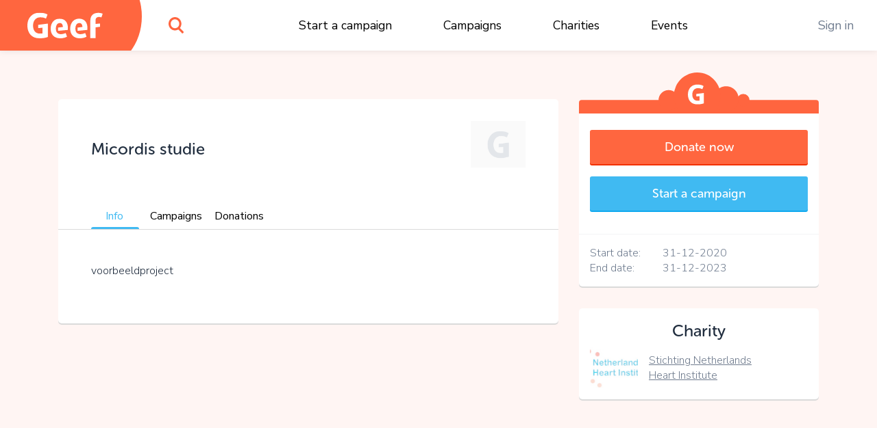

--- FILE ---
content_type: text/html;charset=UTF-8
request_url: https://www.geef.nl/en/project/micordis-studie
body_size: 13760
content:
<!DOCTYPE html><html lang="nl"><head>
  <base href="/">
  <meta charset="utf-8">
  <title>Micordis studie • Geef.nl</title>
  <meta name="viewport" content="width=device-width, initial-scale=1.0">
  <meta name="mobile-web-app-capable" content="yes">
  <meta name="referrer" content="no-referrer">
  <link rel="icon" type="image/x-icon" href="/assets/icons/favicon.ico">
  <link rel="icon" type="image/png" sizes="16x16" href="/assets/icons/favicon-16x16.png">
  <link rel="icon" type="image/png" sizes="32x32" href="/assets/icons/favicon-32x32.png">
  <link rel="apple-touch-icon" href="/assets/icons/apple-touch-icon.png">
  <link rel="apple-touch-icon" sizes="57x57" href="/assets/icons/apple-touch-icon-57x57.png">
  <link rel="apple-touch-icon" sizes="72x72" href="/assets/icons/apple-touch-icon-72x72.png">
  <link rel="apple-touch-icon" sizes="76x76" href="/assets/icons/apple-touch-icon-76x76.png">
  <link rel="apple-touch-icon" sizes="114x114" href="/assets/icons/apple-touch-icon-114x114.png">
  <link rel="apple-touch-icon" sizes="120x120" href="/assets/icons/apple-touch-icon-120x120.png">
  <link rel="apple-touch-icon" sizes="144x144" href="/assets/icons/apple-touch-icon-144x144.png">
  <link rel="apple-touch-icon" sizes="152x152" href="/assets/icons/apple-touch-icon-152x152.png">
  <link rel="apple-touch-icon" sizes="180x180" href="/assets/icons/apple-touch-icon-180x180.png">
  <link rel="manifest" href="/assets/icons/manifest.json">
  <link rel="icon" sizes="36x36" href="/assets/icons/android-chrome-36x36.png">
  <link rel="icon" sizes="48x48" href="/assets/icons/android-chrome-48x48.png">
  <link rel="icon" sizes="72x72" href="/assets/icons/android-chrome-72x72.png">
  <link rel="icon" sizes="96x96" href="/assets/icons/android-chrome-96x96.png">
  <link rel="icon" sizes="192x192" href="/assets/icons/android-chrome-192x192.png">
  <link rel="icon" sizes="256x256" href="/assets/icons/android-chrome-256x256.png">
  <link href="https://fonts.googleapis.com/css?family=Nunito+Sans:300,400,700" rel="stylesheet">
  <meta name="twitter:card" content="summary_large_image">
  <meta property="og:type" content="website">
  
<link rel="stylesheet" href="styles.283861559d20e74cb9b4.css"><style>#routerPlaceholder[_ngcontent-ffd-c0]{background-image:url(geef-logo-oranje.33f23b0ac2722433b6ae.svg);background-size:80% auto;background-position:center center;background-repeat:no-repeat;opacity:.1}</style><style>#header[_ngcontent-ffd-c1]{height:74px;width:100%;position:fixed;top:0;overflow:hidden;background:#fff;z-index:998;box-shadow:0 0 10px rgba(0,0,0,.1)}#header[_ngcontent-ffd-c1]   #logo[_ngcontent-ffd-c1]{width:190px;position:absolute;height:100%}#header[_ngcontent-ffd-c1]   #logo[_ngcontent-ffd-c1]   [_ngcontent-ffd-c1]:before{content:"";display:block;position:absolute;top:0;left:0;width:100%;height:100%;z-index:2;background-color:#ff663f;background-image:url(geef-logo-wit.b672c80729d52f51b9b9.svg);background-position:center;background-size:110px auto;background-repeat:no-repeat}#header[_ngcontent-ffd-c1]   #logo[_ngcontent-ffd-c1]   [_ngcontent-ffd-c1]:after{content:"";display:block;width:120px;height:148px;position:absolute;right:-17px;top:-50px;background-color:#ff663f;border-radius:50%;z-index:1}#header[_ngcontent-ffd-c1]   #search[_ngcontent-ffd-c1]{position:absolute;top:0;left:220px;width:74px;height:100%}#header[_ngcontent-ffd-c1]   #search[_ngcontent-ffd-c1]   #searchIcon[_ngcontent-ffd-c1]{display:block;position:absolute;height:100%;width:100%;background-image:url(search.4d4842f0deb70dc62293.svg);background-position:center;background-size:22px auto;background-repeat:no-repeat;cursor:pointer}#header[_ngcontent-ffd-c1]   #mainMenu[_ngcontent-ffd-c1]{display:block;width:100%;max-width:700px;margin:0 auto;display:-webkit-box;display:flex;-webkit-box-pack:justify;justify-content:space-between}@media (max-width:1300px){#header[_ngcontent-ffd-c1]   #mainMenu[_ngcontent-ffd-c1]{max-width:600px;-webkit-transform:translateX(80px);transform:translateX(80px)}}@media (max-width:1024px){#header[_ngcontent-ffd-c1]   #mainMenu[_ngcontent-ffd-c1]{max-width:550px}}#header[_ngcontent-ffd-c1]   #rightMenu[_ngcontent-ffd-c1]{position:absolute;top:0;right:0;height:100%}#header[_ngcontent-ffd-c1]   #rightMenu[_ngcontent-ffd-c1]   .menu-item[_ngcontent-ffd-c1]{color:#6e7b8e}#header[_ngcontent-ffd-c1]   #rightMenu[_ngcontent-ffd-c1]   #userMenuToggle[_ngcontent-ffd-c1]{position:absolute;top:0;right:0;height:100%;width:84px;cursor:pointer}#header[_ngcontent-ffd-c1]   #rightMenu[_ngcontent-ffd-c1]   #userMenuToggle.active[_ngcontent-ffd-c1]{background-color:#ff663f}@media (min-width:991px){#header[_ngcontent-ffd-c1]   #rightMenu[_ngcontent-ffd-c1]   #userMenuToggle[_ngcontent-ffd-c1]:hover{background-color:#ff663f}}#header[_ngcontent-ffd-c1]   #rightMenu[_ngcontent-ffd-c1]   #userMenuToggle[_ngcontent-ffd-c1]   #userProfilePic[_ngcontent-ffd-c1]{position:absolute;top:50%;left:50%;-webkit-transform:translate(-50%,-50%);transform:translate(-50%,-50%)}#header[_ngcontent-ffd-c1]   #rightMenu[_ngcontent-ffd-c1]   #mobileMenuToggle[_ngcontent-ffd-c1] + #userMenuToggle[_ngcontent-ffd-c1]{right:60px}#header[_ngcontent-ffd-c1]   #rightMenu[_ngcontent-ffd-c1]   #mobileMenuToggle[_ngcontent-ffd-c1]{width:60px;height:100%;position:absolute;top:0;right:0;cursor:pointer}#header[_ngcontent-ffd-c1]   #rightMenu[_ngcontent-ffd-c1]   #mobileMenuToggle[_ngcontent-ffd-c1]   .inner[_ngcontent-ffd-c1]{display:block;width:26px;height:20px;margin:-10px 10px 10px -13px;position:absolute;top:50%;left:50%}#header[_ngcontent-ffd-c1]   #rightMenu[_ngcontent-ffd-c1]   #mobileMenuToggle[_ngcontent-ffd-c1]   .inner[_ngcontent-ffd-c1]   .line[_ngcontent-ffd-c1]{display:block;width:100%;height:4px;background:#ff663f;position:absolute;left:0;border-radius:2px;-webkit-transition:.1s linear;transition:all .1s linear;-webkit-transform-origin:center center;transform-origin:center center}#header[_ngcontent-ffd-c1]   #rightMenu[_ngcontent-ffd-c1]   #mobileMenuToggle[_ngcontent-ffd-c1]   .inner[_ngcontent-ffd-c1]   .line.one[_ngcontent-ffd-c1]{top:0}#header[_ngcontent-ffd-c1]   #rightMenu[_ngcontent-ffd-c1]   #mobileMenuToggle[_ngcontent-ffd-c1]   .inner[_ngcontent-ffd-c1]   .line.three[_ngcontent-ffd-c1], #header[_ngcontent-ffd-c1]   #rightMenu[_ngcontent-ffd-c1]   #mobileMenuToggle[_ngcontent-ffd-c1]   .inner[_ngcontent-ffd-c1]   .line.two[_ngcontent-ffd-c1]{top:8px}#header[_ngcontent-ffd-c1]   #rightMenu[_ngcontent-ffd-c1]   #mobileMenuToggle[_ngcontent-ffd-c1]   .inner[_ngcontent-ffd-c1]   .line.four[_ngcontent-ffd-c1]{top:16px}#header[_ngcontent-ffd-c1]   #rightMenu[_ngcontent-ffd-c1]   #mobileMenuToggle.active[_ngcontent-ffd-c1]   .line.one[_ngcontent-ffd-c1]{-webkit-transform:translate3d(0,8px,0) scaleX(0);transform:translate3d(0,8px,0) scaleX(0)}#header[_ngcontent-ffd-c1]   #rightMenu[_ngcontent-ffd-c1]   #mobileMenuToggle.active[_ngcontent-ffd-c1]   .line.four[_ngcontent-ffd-c1]{-webkit-transform:translate3d(0,-8px,0) scaleX(0);transform:translate3d(0,-8px,0) scaleX(0)}#header[_ngcontent-ffd-c1]   #rightMenu[_ngcontent-ffd-c1]   #mobileMenuToggle.active[_ngcontent-ffd-c1]   .line.two[_ngcontent-ffd-c1]{-webkit-transform:rotate(45deg);transform:rotate(45deg)}#header[_ngcontent-ffd-c1]   #rightMenu[_ngcontent-ffd-c1]   #mobileMenuToggle.active[_ngcontent-ffd-c1]   .line.three[_ngcontent-ffd-c1]{-webkit-transform:rotate(-45deg);transform:rotate(-45deg)}#header[_ngcontent-ffd-c1]   .menu-item[_ngcontent-ffd-c1]{padding:0 1em}#header[_ngcontent-ffd-c1]   .menu-item[_ngcontent-ffd-c1]   a[_ngcontent-ffd-c1], #header[_ngcontent-ffd-c1]   .menu-item[_ngcontent-ffd-c1]   span[_ngcontent-ffd-c1]{line-height:74px;color:#000;white-space:nowrap;text-decoration:none;font-size:1.1rem}#header[_ngcontent-ffd-c1]   .menu-item[_ngcontent-ffd-c1]   a[_ngcontent-ffd-c1]:hover, #header[_ngcontent-ffd-c1]   .menu-item[_ngcontent-ffd-c1]   span[_ngcontent-ffd-c1]:hover{color:#6e7b8e;text-decoration:underline}#header[_ngcontent-ffd-c1]   .userProfilePicContainerBadge[_ngcontent-ffd-c1]   .userBadgeImg[_ngcontent-ffd-c1]{height:30px;position:absolute;right:.3rem;bottom:.3rem;z-index:12}#userDropdownMenu[_ngcontent-ffd-c1]{position:fixed;right:0;top:74px;min-width:200px;max-width:300px;background-color:#ff663f;border:1px solid #d7573c;border-top:0;border-right:0;box-shadow:0 2px 0 0 #d7573c;border-radius:0 0 0 5px;padding:.8em 0;text-align:center;z-index:888;opacity:0;-webkit-transform:translate3d(0,-102%,0);transform:translate3d(0,-102%,0);-webkit-transition:opacity linear .1s,-webkit-transform .1s;transition:opacity 0s linear .1s,-webkit-transform .1s ease;transition:transform .1s ease,opacity 0s linear .1s;transition:transform .1s ease,opacity 0s linear .1s,-webkit-transform .1s ease}@media (max-width:991px){#header[_ngcontent-ffd-c1]{height:60px}#header[_ngcontent-ffd-c1]   #logo[_ngcontent-ffd-c1]{width:60px}#header[_ngcontent-ffd-c1]   #logo[_ngcontent-ffd-c1]   [_ngcontent-ffd-c1]:before{background-image:url(geef-g.16927ab157e37d9c7082.svg);background-size:auto 36px}#header[_ngcontent-ffd-c1]   #search[_ngcontent-ffd-c1]{width:60px;left:80px}#header[_ngcontent-ffd-c1]   #rightMenu[_ngcontent-ffd-c1]   #userMenuToggle[_ngcontent-ffd-c1]{width:70px}#header[_ngcontent-ffd-c1]   .userProfilePicContainerBadge[_ngcontent-ffd-c1]   .userBadgeImg[_ngcontent-ffd-c1]{height:20px;right:.4rem;bottom:.4rem}#userDropdownMenu[_ngcontent-ffd-c1]{top:60px}}#userDropdownMenu[_ngcontent-ffd-c1]   .menu-item[_ngcontent-ffd-c1]{padding:0 1em}#userDropdownMenu[_ngcontent-ffd-c1]   .menu-item[_ngcontent-ffd-c1]   a[_ngcontent-ffd-c1], #userDropdownMenu[_ngcontent-ffd-c1]   .menu-item[_ngcontent-ffd-c1]   span[_ngcontent-ffd-c1]{line-height:34px;color:rgba(255,255,255,.9);text-decoration:none;font-size:1.1rem;display:block;margin:.4em 0}#userDropdownMenu[_ngcontent-ffd-c1]   .menu-item[_ngcontent-ffd-c1]   a[_ngcontent-ffd-c1]{white-space:nowrap;overflow:hidden;text-overflow:ellipsis}#userDropdownMenu[_ngcontent-ffd-c1]   .menu-item[_ngcontent-ffd-c1]   a[_ngcontent-ffd-c1]:hover{color:#fff}#userDropdownMenu[_ngcontent-ffd-c1]   .menu-item[_ngcontent-ffd-c1]   span[_ngcontent-ffd-c1]{border-bottom:1px solid #ea5611;margin-bottom:.6em;color:#fff;font-weight:600;line-height:40px}#userDropdownMenu.show[_ngcontent-ffd-c1]{-webkit-transition:opacity linear,-webkit-transform .1s;transition:opacity 0s linear 0s,-webkit-transform .1s ease;transition:transform .1s ease,opacity 0s linear 0s;transition:transform .1s ease,opacity 0s linear 0s,-webkit-transform .1s ease;-webkit-transform:translate3d(0,0,0);transform:translate3d(0,0,0);opacity:1}#mobileMenu[_ngcontent-ffd-c1]{position:fixed;width:100%;top:60px;left:0;background:#ff663f;bottom:0;right:0;z-index:888;overflow-y:auto;-webkit-overflow-scrolling:touch;padding-top:2em;-webkit-transform:translate3d(0,-102%,0);transform:translate3d(0,-102%,0);-webkit-transition:opacity linear .1s,-webkit-transform .1s;transition:opacity 0s linear .1s,-webkit-transform .1s ease;transition:transform .1s ease,opacity 0s linear .1s;transition:transform .1s ease,opacity 0s linear .1s,-webkit-transform .1s ease;opacity:0}#mobileMenu.show[_ngcontent-ffd-c1]{-webkit-transition:opacity linear,-webkit-transform .1s;transition:opacity 0s linear 0s,-webkit-transform .1s ease;transition:transform .1s ease,opacity 0s linear 0s;transition:transform .1s ease,opacity 0s linear 0s,-webkit-transform .1s ease;-webkit-transform:translate3d(0,0,0);transform:translate3d(0,0,0);opacity:1}#mobileMenu[_ngcontent-ffd-c1]   .menu-item[_ngcontent-ffd-c1]{padding:0 2em}#mobileMenu[_ngcontent-ffd-c1]   .menu-item[_ngcontent-ffd-c1]   a[_ngcontent-ffd-c1]{display:block;color:#fff;text-align:center;text-decoration:none;font-size:1.2rem;padding:1em;white-space:nowrap;overflow:hidden;text-overflow:ellipsis;border-bottom:1px solid rgba(255,255,255,.2)}#mobileMenu[_ngcontent-ffd-c1]   .menu-item[_ngcontent-ffd-c1]:last-child   a[_ngcontent-ffd-c1]{border-bottom:0}#mobileMenu[_ngcontent-ffd-c1]   .menu-item.login[_ngcontent-ffd-c1]   a[_ngcontent-ffd-c1]{border-bottom:0;color:#fff;background-color:rgba(255,255,255,.4);border-radius:4px}</style><style>.login[_ngcontent-ffd-c2]{position:absolute;left:50%;top:50%;-webkit-transform:translate(-50%,-50%);transform:translate(-50%,-50%);width:96%;max-width:400px;background-color:#fff;z-index:1;text-align:center;border-radius:5px;box-shadow:0 2px 0 0 #dadada;overflow-x:hidden;max-height:96%;overflow-y:auto;-webkit-overflow-scrolling:touch}.login[_ngcontent-ffd-c2]   .form-group[_ngcontent-ffd-c2]{margin-bottom:.8rem}.login[_ngcontent-ffd-c2]   input.form-control[_ngcontent-ffd-c2]{padding:.7rem 1rem}.login[_ngcontent-ffd-c2]   .extraMsg[_ngcontent-ffd-c2]{background:#6cd842;color:#fff;font-size:1.1rem;text-align:center;padding:.7em}.login[_ngcontent-ffd-c2]   .top[_ngcontent-ffd-c2]{padding:.7em 1em .7em .7em;position:relative}.login[_ngcontent-ffd-c2]   .top[_ngcontent-ffd-c2]   .closebtn[_ngcontent-ffd-c2]{position:absolute;right:15px;font-size:30px;color:#666;text-decoration:none}.login[_ngcontent-ffd-c2]   .top[_ngcontent-ffd-c2]   .closebtn[_ngcontent-ffd-c2]:hover{color:#222}.login[_ngcontent-ffd-c2]   .top[_ngcontent-ffd-c2]   .registerHere[_ngcontent-ffd-c2]{padding:.7em 0;border-bottom:1px solid #e1e3e5;color:#6e7b8e;text-align:center;font-size:15px;cursor:pointer}.login[_ngcontent-ffd-c2]   .top[_ngcontent-ffd-c2]   .registerHere[_ngcontent-ffd-c2]:hover{color:#202d3e}.login[_ngcontent-ffd-c2]   h3[_ngcontent-ffd-c2]{padding-top:0}.login[_ngcontent-ffd-c2]   .facebookLogin[_ngcontent-ffd-c2]   .facebookButton[_ngcontent-ffd-c2]{height:50px;width:90%;display:block;margin-top:20px;margin-left:auto;margin-right:auto;color:#fff;background-color:#465993;font-size:18px}.login[_ngcontent-ffd-c2]   .loginSeperator[_ngcontent-ffd-c2]{margin-top:20px;display:-webkit-box;display:flex;justify-content:space-around}.login[_ngcontent-ffd-c2]   .loginSeperator[_ngcontent-ffd-c2]   p[_ngcontent-ffd-c2]{color:#6e7b8e;text-align:center;margin-bottom:0}.login[_ngcontent-ffd-c2]   .loginSeperator[_ngcontent-ffd-c2]   .lineDiv[_ngcontent-ffd-c2]{width:108px;border-bottom:2px solid #e1e3e5;margin-bottom:11px}.login[_ngcontent-ffd-c2]   .loginForm[_ngcontent-ffd-c2]{padding:15px}.login[_ngcontent-ffd-c2]   .disclaimer[_ngcontent-ffd-c2]{font-size:15px}.login[_ngcontent-ffd-c2]   .disclaimer[_ngcontent-ffd-c2]   a[_ngcontent-ffd-c2]{color:#40baf2}.login[_ngcontent-ffd-c2]   .disclaimer[_ngcontent-ffd-c2]   span.pwreset[_ngcontent-ffd-c2]{cursor:pointer}.login[_ngcontent-ffd-c2]   .disclaimer[_ngcontent-ffd-c2]   span.pwreset[_ngcontent-ffd-c2]:hover{color:#202d3e}.login[_ngcontent-ffd-c2]   .dialog[_ngcontent-ffd-c2]{position:relative}.login[_ngcontent-ffd-c2]   .dialog[_ngcontent-ffd-c2]   .loginLoader[_ngcontent-ffd-c2]{position:absolute;top:0;left:0;width:100%;height:0;opacity:0;-webkit-transition:height linear .1s,opacity .1s;transition:height 0s linear .1s,opacity .1s ease;background:rgba(255,255,255,.5)}.login[_ngcontent-ffd-c2]   .dialog[_ngcontent-ffd-c2]   .loginLoader[_ngcontent-ffd-c2]   div.loadingInner[_ngcontent-ffd-c2]{position:absolute;top:50%;left:50%;-webkit-transform:translate(-50%,-50%);transform:translate(-50%,-50%);width:24px;height:24px}.login[_ngcontent-ffd-c2]   .pw_reset_txt[_ngcontent-ffd-c2]{text-align:left}.login.loading[_ngcontent-ffd-c2]   .dialog[_ngcontent-ffd-c2]   .loginLoader[_ngcontent-ffd-c2]{opacity:1;height:100%;-webkit-transition:height linear,opacity .1s;transition:height 0s linear,opacity .1s ease}.overlay[_ngcontent-ffd-c2]{height:0%;width:100%;position:fixed;z-index:999;top:0;left:0;background-color:rgba(0,0,0,.4);overflow-y:hidden;opacity:0;-webkit-transition:opacity .3s;transition:opacity .3s}.overlay.show[_ngcontent-ffd-c2]{opacity:1;height:100%}.fader[_ngcontent-ffd-c2]{width:100%;height:100%;top:0;left:0;background:0 0;position:absolute;z-index:1}.nameFlexContainer[_ngcontent-ffd-c2]{display:-webkit-box;display:flex;-webkit-box-pack:justify;justify-content:space-between}</style><style>.dialog[_ngcontent-ffd-c3]{position:fixed;top:0;left:0;width:100%;height:0;z-index:999;overflow:hidden}.dialog.onTop[_ngcontent-ffd-c3]{z-index:1000}.dialog[_ngcontent-ffd-c3]   .dialogFader[_ngcontent-ffd-c3]{position:absolute;top:0;left:0;width:100%;height:100%;background-color:rgba(0,0,0,.4);z-index:1;opacity:0;-webkit-transition:opacity .1s;transition:opacity .1s ease}.dialog.show[_ngcontent-ffd-c3]{height:100%}.dialog.show[_ngcontent-ffd-c3]   .dialogFader[_ngcontent-ffd-c3]{opacity:1}.dialog.loading[_ngcontent-ffd-c3]   .dialogInner[_ngcontent-ffd-c3]   .dialogLoader[_ngcontent-ffd-c3]{opacity:1;height:100%;-webkit-transition:height linear,opacity .1s;transition:height 0s linear,opacity .1s ease}.dialog[_ngcontent-ffd-c3]   .dialogInner[_ngcontent-ffd-c3]{position:absolute;top:50%;left:50%;-webkit-transform:translate(-50%,-50%);transform:translate(-50%,-50%);width:400px;height:auto;max-width:96%;max-height:96%;-webkit-transition:width .1s;transition:width .1s ease;background:#fff;border-radius:5px;box-shadow:0 2px 0 0 #dadada;overflow-x:hidden;overflow-y:auto;-webkit-overflow-scrolling:touch;z-index:2;padding:1em}.dialog[_ngcontent-ffd-c3]   .dialogInner[_ngcontent-ffd-c3]   .dialogClose[_ngcontent-ffd-c3]{position:absolute;top:13px;right:16px;font-size:34px;color:#555;cursor:pointer;display:block;width:34px;height:34px;line-height:1;text-align:center;overflow:hidden}.dialog[_ngcontent-ffd-c3]   .dialogInner[_ngcontent-ffd-c3]   .dialogClose[_ngcontent-ffd-c3]:hover{color:#000}.dialog[_ngcontent-ffd-c3]   .dialogInner[_ngcontent-ffd-c3]   .dialogTitle[_ngcontent-ffd-c3]{text-align:center;padding:0 1.5em .5em .5em;color:#202d3e;font-size:1.4em;border-bottom:1px solid #dadada}.dialog[_ngcontent-ffd-c3]   .dialogInner[_ngcontent-ffd-c3]   .dialogContent[_ngcontent-ffd-c3]{padding:1em 0 0;font-size:1.1em}.dialog[_ngcontent-ffd-c3]   .dialogInner[_ngcontent-ffd-c3]   .dialogContent[_ngcontent-ffd-c3]   .text-smaller[_ngcontent-ffd-c3]{font-size:.96rem}.dialog[_ngcontent-ffd-c3]   .dialogInner[_ngcontent-ffd-c3]   .dialogButtons[_ngcontent-ffd-c3]{display:-webkit-box;display:flex;-webkit-box-orient:horizontal;-webkit-box-direction:normal;flex-direction:row;-webkit-box-pack:justify;justify-content:space-between;margin-top:1em}.dialog[_ngcontent-ffd-c3]   .dialogInner[_ngcontent-ffd-c3]   .dialogButtons.one[_ngcontent-ffd-c3]{justify-content:space-around}.dialog[_ngcontent-ffd-c3]   .dialogInner[_ngcontent-ffd-c3]   .dialogButtons[_ngcontent-ffd-c3]   .button[_ngcontent-ffd-c3]{flex-basis:45%}.dialog[_ngcontent-ffd-c3]   .dialogInner[_ngcontent-ffd-c3]   .dialogButtons[_ngcontent-ffd-c3]   .button[_ngcontent-ffd-c3]:first-child{margin-right:10px}.dialog[_ngcontent-ffd-c3]   .dialogInner[_ngcontent-ffd-c3]   .dialogLoader[_ngcontent-ffd-c3]{position:absolute;top:0;left:0;width:100%;height:0;opacity:0;-webkit-transition:height linear .1s,opacity .1s;transition:height 0s linear .1s,opacity .1s ease;background:rgba(255,255,255,.5)}.dialog[_ngcontent-ffd-c3]   .dialogInner[_ngcontent-ffd-c3]   .dialogLoader[_ngcontent-ffd-c3]   div.loadingInner[_ngcontent-ffd-c3]{position:absolute;top:50%;left:50%;-webkit-transform:translate(-50%,-50%);transform:translate(-50%,-50%);width:24px;height:24px}.dialog.top[_ngcontent-ffd-c3]   .dialogInner[_ngcontent-ffd-c3]{top:10%;-webkit-transform:translate(-50%,0);transform:translate(-50%,0)}.dialog.wide[_ngcontent-ffd-c3]   .dialogInner[_ngcontent-ffd-c3]{width:600px}.dialog.wider[_ngcontent-ffd-c3]   .dialogInner[_ngcontent-ffd-c3]{width:720px}.dialog.extrawide[_ngcontent-ffd-c3]   .dialogInner[_ngcontent-ffd-c3]{width:850px}.dialog.superwide[_ngcontent-ffd-c3]   .dialogInner[_ngcontent-ffd-c3]{width:1100px}.dialog.font-smaller[_ngcontent-ffd-c3]   .dialogInner[_ngcontent-ffd-c3]   .dialogContent[_ngcontent-ffd-c3]{font-size:1rem}.dialog.cookies[_ngcontent-ffd-c3]   .dialogInner[_ngcontent-ffd-c3]   .dialogContent[_ngcontent-ffd-c3]{line-height:1.3;padding:1em .4em .5em;-webkit-transition:opacity 150ms;transition:opacity 150ms ease}.dialog.cookies[_ngcontent-ffd-c3]   .dialogInner[_ngcontent-ffd-c3]   .dialogContent.loading[_ngcontent-ffd-c3]{opacity:0;-webkit-transition:opacity 25ms;transition:opacity 25ms ease}.dialog.cookies[_ngcontent-ffd-c3]   .dialogInner[_ngcontent-ffd-c3]   .bottom[_ngcontent-ffd-c3]{background:#f7f7f7;border-top:1px solid #dadada;font-size:.9rem;position:absolute;bottom:0;left:0;width:100%;padding:.7em 1.4em}.dialog.cookies[_ngcontent-ffd-c3]   .initial[_ngcontent-ffd-c3]   .buttons[_ngcontent-ffd-c3], .dialog.cookies[_ngcontent-ffd-c3]   .settings[_ngcontent-ffd-c3]   .buttons[_ngcontent-ffd-c3]{width:100%}@media (max-width:767px){.dialog.top[_ngcontent-ffd-c3]   .dialogInner[_ngcontent-ffd-c3]{top:10px}.dialog.cookies[_ngcontent-ffd-c3]   .dialogInner[_ngcontent-ffd-c3]   .bottom[_ngcontent-ffd-c3]{position:relative;background:0 0;padding:.7em;margin-top:.8em}.dialog.cookies[_ngcontent-ffd-c3]   .initial[_ngcontent-ffd-c3]   .buttons[_ngcontent-ffd-c3]   span[_ngcontent-ffd-c3], .dialog.cookies[_ngcontent-ffd-c3]   .settings[_ngcontent-ffd-c3]   .buttons[_ngcontent-ffd-c3]   span[_ngcontent-ffd-c3]{display:block;width:100%;margin-bottom:1rem!important}}.dialog.cookies[_ngcontent-ffd-c3]   .initial[_ngcontent-ffd-c3]   .buttons[_ngcontent-ffd-c3]   span.settingsLink[_ngcontent-ffd-c3], .dialog.cookies[_ngcontent-ffd-c3]   .settings[_ngcontent-ffd-c3]   .buttons[_ngcontent-ffd-c3]   span.settingsLink[_ngcontent-ffd-c3]{margin-top:1rem;text-align:center;display:block}.dialog.cookies[_ngcontent-ffd-c3]   .settings[_ngcontent-ffd-c3]   .slider-container[_ngcontent-ffd-c3]{padding-top:3px}.dialog.cookies[_ngcontent-ffd-c3]   .settings[_ngcontent-ffd-c3]   .mat-slider-vertical[_ngcontent-ffd-c3]{height:240px}.dialog.cookies[_ngcontent-ffd-c3]   .settings[_ngcontent-ffd-c3]   .mat-slider-thumb[_ngcontent-ffd-c3]{background-color:#6cd842}.dialog.cookies[_ngcontent-ffd-c3]   .settings[_ngcontent-ffd-c3]   .mat-slider-margin[_ngcontent-ffd-c3]{margin:10px}.dialog.cookies[_ngcontent-ffd-c3]   .settings[_ngcontent-ffd-c3]   .mat-slider-ticks[_ngcontent-ffd-c3]{cursor:pointer}.dialog.cookies[_ngcontent-ffd-c3]   .settings[_ngcontent-ffd-c3]   .levels[_ngcontent-ffd-c3]   .level[_ngcontent-ffd-c3]{height:104px;margin-bottom:8px;border-bottom:1px solid #dadada}.dialog.cookies[_ngcontent-ffd-c3]   .settings[_ngcontent-ffd-c3]   .levels[_ngcontent-ffd-c3]   .level[_ngcontent-ffd-c3]:last-child{border-bottom:none}.dialog.cookies[_ngcontent-ffd-c3]   .settings[_ngcontent-ffd-c3]   .levels[_ngcontent-ffd-c3]   .level[_ngcontent-ffd-c3]   .text[_ngcontent-ffd-c3]{font-size:1rem}.dialog.cookies[_ngcontent-ffd-c3]   .settings[_ngcontent-ffd-c3]   .level-details[_ngcontent-ffd-c3]   .list[_ngcontent-ffd-c3]{font-size:1rem;padding-left:24px;margin-top:4px}.dialog.cookies[_ngcontent-ffd-c3]   .settings.advanced[_ngcontent-ffd-c3]   .cookie-set[_ngcontent-ffd-c3]{margin-bottom:1em}.dialog.cookies[_ngcontent-ffd-c3]   .settings.advanced[_ngcontent-ffd-c3]   .cookie-set[_ngcontent-ffd-c3]   .title[_ngcontent-ffd-c3], .dialog.cookies[_ngcontent-ffd-c3]   .settings.advanced[_ngcontent-ffd-c3]   .cookie-set[_ngcontent-ffd-c3]:last-child{margin-bottom:.3em}@media (min-width:768px){.dialog.cookies[_ngcontent-ffd-c3]   .dialogInner[_ngcontent-ffd-c3]{padding-bottom:56px}.dialog.cookies[_ngcontent-ffd-c3]   .settings[_ngcontent-ffd-c3]   .levels[_ngcontent-ffd-c3]{padding-right:12px}.dialog.cookies[_ngcontent-ffd-c3]   .settings[_ngcontent-ffd-c3]   .level-details[_ngcontent-ffd-c3]{border-left:1px solid #dadada}.dialog.cookies[_ngcontent-ffd-c3]   .settings.advanced[_ngcontent-ffd-c3]   .cookie-set[_ngcontent-ffd-c3]   .cookie-table[_ngcontent-ffd-c3]{border:1px solid #dadada;border-radius:3px}}.dialog.cookies[_ngcontent-ffd-c3]   .settings.advanced[_ngcontent-ffd-c3]   .cookie-set[_ngcontent-ffd-c3]   .row.header[_ngcontent-ffd-c3]{font-size:1rem;color:#202d3e}.dialog.cookies[_ngcontent-ffd-c3]   .settings.advanced[_ngcontent-ffd-c3]   .cookie-set[_ngcontent-ffd-c3]   .row.header[_ngcontent-ffd-c3] > div[_ngcontent-ffd-c3]{padding-top:4px;padding-bottom:4px;background-color:#f7f7f7}.dialog.cookies[_ngcontent-ffd-c3]   .settings.advanced[_ngcontent-ffd-c3]   .cookie-set[_ngcontent-ffd-c3]   .row.cookie[_ngcontent-ffd-c3]{font-size:.9rem}.dialog.cookies[_ngcontent-ffd-c3]   .settings.advanced[_ngcontent-ffd-c3]   .cookie-set[_ngcontent-ffd-c3]   .row.cookie[_ngcontent-ffd-c3] > div[_ngcontent-ffd-c3]{padding-top:2px;padding-bottom:2px;border-top:1px solid #dadada}.dialog.cookies[_ngcontent-ffd-c3]   .settings.advanced[_ngcontent-ffd-c3]   .cookie-set[_ngcontent-ffd-c3]   .row.cookie[_ngcontent-ffd-c3]   .hasCheckbox[_ngcontent-ffd-c3]{position:relative;padding-left:27px;min-height:31px}@media (max-width:767px){.dialog.cookies[_ngcontent-ffd-c3]   .settings[_ngcontent-ffd-c3]   .level-details[_ngcontent-ffd-c3]{border-top:1px solid #dadada;padding-top:8px}.dialog.cookies[_ngcontent-ffd-c3]   .settings.advanced[_ngcontent-ffd-c3]   .cookie-set[_ngcontent-ffd-c3]   .row.cookie[_ngcontent-ffd-c3]{border:1px solid #dadada;border-radius:3px;margin-bottom:.8rem}.dialog.cookies[_ngcontent-ffd-c3]   .settings.advanced[_ngcontent-ffd-c3]   .cookie-set[_ngcontent-ffd-c3]   .row.cookie[_ngcontent-ffd-c3] > div[_ngcontent-ffd-c3]{border:none}.dialog.cookies[_ngcontent-ffd-c3]   .settings.advanced[_ngcontent-ffd-c3]   .cookie-set[_ngcontent-ffd-c3]   .row.cookie[_ngcontent-ffd-c3]   .hasCheckbox[_ngcontent-ffd-c3]{min-height:22px}}.dialog.cookies[_ngcontent-ffd-c3]   .settings.advanced[_ngcontent-ffd-c3]   .cookie-set[_ngcontent-ffd-c3]   .row.cookie[_ngcontent-ffd-c3]   .mobileTitle[_ngcontent-ffd-c3]{color:#202d3e}.dialog.cookies[_ngcontent-ffd-c3]   .settings.advanced[_ngcontent-ffd-c3]   .cookie-set[_ngcontent-ffd-c3]   .row.cookie[_ngcontent-ffd-c3]   .names[_ngcontent-ffd-c3]{padding-top:3px}.dialog.cookies[_ngcontent-ffd-c3]   .settings.advanced[_ngcontent-ffd-c3]   .cookie-set[_ngcontent-ffd-c3]   .row.cookie[_ngcontent-ffd-c3]   .text-mono[_ngcontent-ffd-c3]{font-size:1rem}.dialog.cookies[_ngcontent-ffd-c3]   .settings.advanced[_ngcontent-ffd-c3]   .cookie-set[_ngcontent-ffd-c3]   .row.cookie[_ngcontent-ffd-c3]   .text-mono[_ngcontent-ffd-c3]   span[_ngcontent-ffd-c3]{display:block;float:left}.dialog.cookies[_ngcontent-ffd-c3]   .settings.advanced[_ngcontent-ffd-c3]   .cookie-set[_ngcontent-ffd-c3]   .row.cookie[_ngcontent-ffd-c3]   .checkboxContainer[_ngcontent-ffd-c3]{position:absolute;top:2px;left:0}.flashMessage[_ngcontent-ffd-c3]{background:#6cd842;box-shadow:0 2px 0 0 #52bf28;color:#fff;width:auto;padding:.7em 1em;top:90px;left:50%;-webkit-transform:translate(-50%,-120px);transform:translate(-50%,-120px);z-index:999;max-width:96%;position:fixed;opacity:0;border-radius:3px;-webkit-touch-callout:none;-webkit-user-select:none;-moz-user-select:none;-ms-user-select:none;user-select:none;-webkit-transition:opacity .1s,-webkit-transform .1s;transition:opacity .1s ease,-webkit-transform .1s ease;transition:transform .1s ease,opacity .1s ease;transition:transform .1s ease,opacity .1s ease,-webkit-transform .1s ease}.flashMessage.show[_ngcontent-ffd-c3]{-webkit-transition:opacity 40ms,-webkit-transform .1s cubic-bezier(.45,0,.15,1.35);transition:opacity 40ms ease 0s,-webkit-transform .1s cubic-bezier(.45,0,.15,1.35);transition:transform .1s cubic-bezier(.45,0,.15,1.35),opacity 40ms ease 0s;transition:transform .1s cubic-bezier(.45,0,.15,1.35),opacity 40ms ease 0s,-webkit-transform .1s cubic-bezier(.45,0,.15,1.35);opacity:1;-webkit-transform:translate(-50%,0);transform:translate(-50%,0)}.flashMessage[_ngcontent-ffd-c3]   .flashClose[_ngcontent-ffd-c3]{position:absolute;font-size:28px;cursor:pointer;display:block;width:28px;height:28px;line-height:1;text-align:center;overflow:hidden;top:8px;right:11px;color:#fff}.flashMessage[_ngcontent-ffd-c3]   .flashClose[_ngcontent-ffd-c3]:hover{-webkit-transform:scale(1.1);transform:scale(1.1)}.flashMessage[_ngcontent-ffd-c3]   .flashContent[_ngcontent-ffd-c3]{color:#fff;font-size:1.1em;padding-right:36px;cursor:default}</style><style>.dialog[_ngcontent-ffd-c4]{position:fixed;top:0;left:0;width:100%;height:0;z-index:999;overflow:hidden}.dialog.onTop[_ngcontent-ffd-c4]{z-index:1000}.dialog[_ngcontent-ffd-c4]   .dialogFader[_ngcontent-ffd-c4]{position:absolute;top:0;left:0;width:100%;height:100%;background-color:rgba(0,0,0,.4);z-index:1;opacity:0;-webkit-transition:opacity .1s;transition:opacity .1s ease}.dialog.show[_ngcontent-ffd-c4]{height:100%}.dialog.show[_ngcontent-ffd-c4]   .dialogFader[_ngcontent-ffd-c4]{opacity:1}.dialog.loading[_ngcontent-ffd-c4]   .dialogInner[_ngcontent-ffd-c4]   .dialogLoader[_ngcontent-ffd-c4]{opacity:1;height:100%;-webkit-transition:height linear,opacity .1s;transition:height 0s linear,opacity .1s ease}.dialog[_ngcontent-ffd-c4]   .dialogInner[_ngcontent-ffd-c4]{position:absolute;top:50%;left:50%;-webkit-transform:translate(-50%,-50%);transform:translate(-50%,-50%);width:400px;height:auto;max-width:96%;max-height:96%;-webkit-transition:width .1s;transition:width .1s ease;background:#fff;border-radius:5px;box-shadow:0 2px 0 0 #dadada;overflow-x:hidden;overflow-y:auto;-webkit-overflow-scrolling:touch;z-index:2;padding:1em}.dialog[_ngcontent-ffd-c4]   .dialogInner[_ngcontent-ffd-c4]   .dialogClose[_ngcontent-ffd-c4]{position:absolute;top:13px;right:16px;font-size:34px;color:#555;cursor:pointer;display:block;width:34px;height:34px;line-height:1;text-align:center;overflow:hidden}.dialog[_ngcontent-ffd-c4]   .dialogInner[_ngcontent-ffd-c4]   .dialogClose[_ngcontent-ffd-c4]:hover{color:#000}.dialog[_ngcontent-ffd-c4]   .dialogInner[_ngcontent-ffd-c4]   .dialogTitle[_ngcontent-ffd-c4]{text-align:center;padding:0 1.5em .5em .5em;color:#202d3e;font-size:1.4em;border-bottom:1px solid #dadada}.dialog[_ngcontent-ffd-c4]   .dialogInner[_ngcontent-ffd-c4]   .dialogContent[_ngcontent-ffd-c4]{padding:1em 0 0;font-size:1.1em}.dialog[_ngcontent-ffd-c4]   .dialogInner[_ngcontent-ffd-c4]   .dialogContent[_ngcontent-ffd-c4]   .text-smaller[_ngcontent-ffd-c4]{font-size:.96rem}.dialog[_ngcontent-ffd-c4]   .dialogInner[_ngcontent-ffd-c4]   .dialogButtons[_ngcontent-ffd-c4]{display:-webkit-box;display:flex;-webkit-box-orient:horizontal;-webkit-box-direction:normal;flex-direction:row;-webkit-box-pack:justify;justify-content:space-between;margin-top:1em}.dialog[_ngcontent-ffd-c4]   .dialogInner[_ngcontent-ffd-c4]   .dialogButtons.one[_ngcontent-ffd-c4]{justify-content:space-around}.dialog[_ngcontent-ffd-c4]   .dialogInner[_ngcontent-ffd-c4]   .dialogButtons[_ngcontent-ffd-c4]   .button[_ngcontent-ffd-c4]{flex-basis:45%}.dialog[_ngcontent-ffd-c4]   .dialogInner[_ngcontent-ffd-c4]   .dialogButtons[_ngcontent-ffd-c4]   .button[_ngcontent-ffd-c4]:first-child{margin-right:10px}.dialog[_ngcontent-ffd-c4]   .dialogInner[_ngcontent-ffd-c4]   .dialogLoader[_ngcontent-ffd-c4]{position:absolute;top:0;left:0;width:100%;height:0;opacity:0;-webkit-transition:height linear .1s,opacity .1s;transition:height 0s linear .1s,opacity .1s ease;background:rgba(255,255,255,.5)}.dialog[_ngcontent-ffd-c4]   .dialogInner[_ngcontent-ffd-c4]   .dialogLoader[_ngcontent-ffd-c4]   div.loadingInner[_ngcontent-ffd-c4]{position:absolute;top:50%;left:50%;-webkit-transform:translate(-50%,-50%);transform:translate(-50%,-50%);width:24px;height:24px}.dialog.top[_ngcontent-ffd-c4]   .dialogInner[_ngcontent-ffd-c4]{top:10%;-webkit-transform:translate(-50%,0);transform:translate(-50%,0)}.dialog.wide[_ngcontent-ffd-c4]   .dialogInner[_ngcontent-ffd-c4]{width:600px}.dialog.wider[_ngcontent-ffd-c4]   .dialogInner[_ngcontent-ffd-c4]{width:720px}.dialog.extrawide[_ngcontent-ffd-c4]   .dialogInner[_ngcontent-ffd-c4]{width:850px}.dialog.superwide[_ngcontent-ffd-c4]   .dialogInner[_ngcontent-ffd-c4]{width:1100px}.dialog.font-smaller[_ngcontent-ffd-c4]   .dialogInner[_ngcontent-ffd-c4]   .dialogContent[_ngcontent-ffd-c4]{font-size:1rem}.dialog.cookies[_ngcontent-ffd-c4]   .dialogInner[_ngcontent-ffd-c4]   .dialogContent[_ngcontent-ffd-c4]{line-height:1.3;padding:1em .4em .5em;-webkit-transition:opacity 150ms;transition:opacity 150ms ease}.dialog.cookies[_ngcontent-ffd-c4]   .dialogInner[_ngcontent-ffd-c4]   .dialogContent.loading[_ngcontent-ffd-c4]{opacity:0;-webkit-transition:opacity 25ms;transition:opacity 25ms ease}.dialog.cookies[_ngcontent-ffd-c4]   .dialogInner[_ngcontent-ffd-c4]   .bottom[_ngcontent-ffd-c4]{background:#f7f7f7;border-top:1px solid #dadada;font-size:.9rem;position:absolute;bottom:0;left:0;width:100%;padding:.7em 1.4em}.dialog.cookies[_ngcontent-ffd-c4]   .initial[_ngcontent-ffd-c4]   .buttons[_ngcontent-ffd-c4], .dialog.cookies[_ngcontent-ffd-c4]   .settings[_ngcontent-ffd-c4]   .buttons[_ngcontent-ffd-c4]{width:100%}@media (max-width:767px){.dialog.top[_ngcontent-ffd-c4]   .dialogInner[_ngcontent-ffd-c4]{top:10px}.dialog.cookies[_ngcontent-ffd-c4]   .dialogInner[_ngcontent-ffd-c4]   .bottom[_ngcontent-ffd-c4]{position:relative;background:0 0;padding:.7em;margin-top:.8em}.dialog.cookies[_ngcontent-ffd-c4]   .initial[_ngcontent-ffd-c4]   .buttons[_ngcontent-ffd-c4]   span[_ngcontent-ffd-c4], .dialog.cookies[_ngcontent-ffd-c4]   .settings[_ngcontent-ffd-c4]   .buttons[_ngcontent-ffd-c4]   span[_ngcontent-ffd-c4]{display:block;width:100%;margin-bottom:1rem!important}}.dialog.cookies[_ngcontent-ffd-c4]   .initial[_ngcontent-ffd-c4]   .buttons[_ngcontent-ffd-c4]   span.settingsLink[_ngcontent-ffd-c4], .dialog.cookies[_ngcontent-ffd-c4]   .settings[_ngcontent-ffd-c4]   .buttons[_ngcontent-ffd-c4]   span.settingsLink[_ngcontent-ffd-c4]{margin-top:1rem;text-align:center;display:block}.dialog.cookies[_ngcontent-ffd-c4]   .settings[_ngcontent-ffd-c4]   .slider-container[_ngcontent-ffd-c4]{padding-top:3px}.dialog.cookies[_ngcontent-ffd-c4]   .settings[_ngcontent-ffd-c4]   .mat-slider-vertical[_ngcontent-ffd-c4]{height:240px}.dialog.cookies[_ngcontent-ffd-c4]   .settings[_ngcontent-ffd-c4]   .mat-slider-thumb[_ngcontent-ffd-c4]{background-color:#6cd842}.dialog.cookies[_ngcontent-ffd-c4]   .settings[_ngcontent-ffd-c4]   .mat-slider-margin[_ngcontent-ffd-c4]{margin:10px}.dialog.cookies[_ngcontent-ffd-c4]   .settings[_ngcontent-ffd-c4]   .mat-slider-ticks[_ngcontent-ffd-c4]{cursor:pointer}.dialog.cookies[_ngcontent-ffd-c4]   .settings[_ngcontent-ffd-c4]   .levels[_ngcontent-ffd-c4]   .level[_ngcontent-ffd-c4]{height:104px;margin-bottom:8px;border-bottom:1px solid #dadada}.dialog.cookies[_ngcontent-ffd-c4]   .settings[_ngcontent-ffd-c4]   .levels[_ngcontent-ffd-c4]   .level[_ngcontent-ffd-c4]:last-child{border-bottom:none}.dialog.cookies[_ngcontent-ffd-c4]   .settings[_ngcontent-ffd-c4]   .levels[_ngcontent-ffd-c4]   .level[_ngcontent-ffd-c4]   .text[_ngcontent-ffd-c4]{font-size:1rem}.dialog.cookies[_ngcontent-ffd-c4]   .settings[_ngcontent-ffd-c4]   .level-details[_ngcontent-ffd-c4]   .list[_ngcontent-ffd-c4]{font-size:1rem;padding-left:24px;margin-top:4px}.dialog.cookies[_ngcontent-ffd-c4]   .settings.advanced[_ngcontent-ffd-c4]   .cookie-set[_ngcontent-ffd-c4]{margin-bottom:1em}.dialog.cookies[_ngcontent-ffd-c4]   .settings.advanced[_ngcontent-ffd-c4]   .cookie-set[_ngcontent-ffd-c4]   .title[_ngcontent-ffd-c4], .dialog.cookies[_ngcontent-ffd-c4]   .settings.advanced[_ngcontent-ffd-c4]   .cookie-set[_ngcontent-ffd-c4]:last-child{margin-bottom:.3em}@media (min-width:768px){.dialog.cookies[_ngcontent-ffd-c4]   .dialogInner[_ngcontent-ffd-c4]{padding-bottom:56px}.dialog.cookies[_ngcontent-ffd-c4]   .settings[_ngcontent-ffd-c4]   .levels[_ngcontent-ffd-c4]{padding-right:12px}.dialog.cookies[_ngcontent-ffd-c4]   .settings[_ngcontent-ffd-c4]   .level-details[_ngcontent-ffd-c4]{border-left:1px solid #dadada}.dialog.cookies[_ngcontent-ffd-c4]   .settings.advanced[_ngcontent-ffd-c4]   .cookie-set[_ngcontent-ffd-c4]   .cookie-table[_ngcontent-ffd-c4]{border:1px solid #dadada;border-radius:3px}}.dialog.cookies[_ngcontent-ffd-c4]   .settings.advanced[_ngcontent-ffd-c4]   .cookie-set[_ngcontent-ffd-c4]   .row.header[_ngcontent-ffd-c4]{font-size:1rem;color:#202d3e}.dialog.cookies[_ngcontent-ffd-c4]   .settings.advanced[_ngcontent-ffd-c4]   .cookie-set[_ngcontent-ffd-c4]   .row.header[_ngcontent-ffd-c4] > div[_ngcontent-ffd-c4]{padding-top:4px;padding-bottom:4px;background-color:#f7f7f7}.dialog.cookies[_ngcontent-ffd-c4]   .settings.advanced[_ngcontent-ffd-c4]   .cookie-set[_ngcontent-ffd-c4]   .row.cookie[_ngcontent-ffd-c4]{font-size:.9rem}.dialog.cookies[_ngcontent-ffd-c4]   .settings.advanced[_ngcontent-ffd-c4]   .cookie-set[_ngcontent-ffd-c4]   .row.cookie[_ngcontent-ffd-c4] > div[_ngcontent-ffd-c4]{padding-top:2px;padding-bottom:2px;border-top:1px solid #dadada}.dialog.cookies[_ngcontent-ffd-c4]   .settings.advanced[_ngcontent-ffd-c4]   .cookie-set[_ngcontent-ffd-c4]   .row.cookie[_ngcontent-ffd-c4]   .hasCheckbox[_ngcontent-ffd-c4]{position:relative;padding-left:27px;min-height:31px}@media (max-width:767px){.dialog.cookies[_ngcontent-ffd-c4]   .settings[_ngcontent-ffd-c4]   .level-details[_ngcontent-ffd-c4]{border-top:1px solid #dadada;padding-top:8px}.dialog.cookies[_ngcontent-ffd-c4]   .settings.advanced[_ngcontent-ffd-c4]   .cookie-set[_ngcontent-ffd-c4]   .row.cookie[_ngcontent-ffd-c4]{border:1px solid #dadada;border-radius:3px;margin-bottom:.8rem}.dialog.cookies[_ngcontent-ffd-c4]   .settings.advanced[_ngcontent-ffd-c4]   .cookie-set[_ngcontent-ffd-c4]   .row.cookie[_ngcontent-ffd-c4] > div[_ngcontent-ffd-c4]{border:none}.dialog.cookies[_ngcontent-ffd-c4]   .settings.advanced[_ngcontent-ffd-c4]   .cookie-set[_ngcontent-ffd-c4]   .row.cookie[_ngcontent-ffd-c4]   .hasCheckbox[_ngcontent-ffd-c4]{min-height:22px}}.dialog.cookies[_ngcontent-ffd-c4]   .settings.advanced[_ngcontent-ffd-c4]   .cookie-set[_ngcontent-ffd-c4]   .row.cookie[_ngcontent-ffd-c4]   .mobileTitle[_ngcontent-ffd-c4]{color:#202d3e}.dialog.cookies[_ngcontent-ffd-c4]   .settings.advanced[_ngcontent-ffd-c4]   .cookie-set[_ngcontent-ffd-c4]   .row.cookie[_ngcontent-ffd-c4]   .names[_ngcontent-ffd-c4]{padding-top:3px}.dialog.cookies[_ngcontent-ffd-c4]   .settings.advanced[_ngcontent-ffd-c4]   .cookie-set[_ngcontent-ffd-c4]   .row.cookie[_ngcontent-ffd-c4]   .text-mono[_ngcontent-ffd-c4]{font-size:1rem}.dialog.cookies[_ngcontent-ffd-c4]   .settings.advanced[_ngcontent-ffd-c4]   .cookie-set[_ngcontent-ffd-c4]   .row.cookie[_ngcontent-ffd-c4]   .text-mono[_ngcontent-ffd-c4]   span[_ngcontent-ffd-c4]{display:block;float:left}.dialog.cookies[_ngcontent-ffd-c4]   .settings.advanced[_ngcontent-ffd-c4]   .cookie-set[_ngcontent-ffd-c4]   .row.cookie[_ngcontent-ffd-c4]   .checkboxContainer[_ngcontent-ffd-c4]{position:absolute;top:2px;left:0}.flashMessage[_ngcontent-ffd-c4]{background:#6cd842;box-shadow:0 2px 0 0 #52bf28;color:#fff;width:auto;padding:.7em 1em;top:90px;left:50%;-webkit-transform:translate(-50%,-120px);transform:translate(-50%,-120px);z-index:999;max-width:96%;position:fixed;opacity:0;border-radius:3px;-webkit-touch-callout:none;-webkit-user-select:none;-moz-user-select:none;-ms-user-select:none;user-select:none;-webkit-transition:opacity .1s,-webkit-transform .1s;transition:opacity .1s ease,-webkit-transform .1s ease;transition:transform .1s ease,opacity .1s ease;transition:transform .1s ease,opacity .1s ease,-webkit-transform .1s ease}.flashMessage.show[_ngcontent-ffd-c4]{-webkit-transition:opacity 40ms,-webkit-transform .1s cubic-bezier(.45,0,.15,1.35);transition:opacity 40ms ease 0s,-webkit-transform .1s cubic-bezier(.45,0,.15,1.35);transition:transform .1s cubic-bezier(.45,0,.15,1.35),opacity 40ms ease 0s;transition:transform .1s cubic-bezier(.45,0,.15,1.35),opacity 40ms ease 0s,-webkit-transform .1s cubic-bezier(.45,0,.15,1.35);opacity:1;-webkit-transform:translate(-50%,0);transform:translate(-50%,0)}.flashMessage[_ngcontent-ffd-c4]   .flashClose[_ngcontent-ffd-c4]{position:absolute;font-size:28px;cursor:pointer;display:block;width:28px;height:28px;line-height:1;text-align:center;overflow:hidden;top:8px;right:11px;color:#fff}.flashMessage[_ngcontent-ffd-c4]   .flashClose[_ngcontent-ffd-c4]:hover{-webkit-transform:scale(1.1);transform:scale(1.1)}.flashMessage[_ngcontent-ffd-c4]   .flashContent[_ngcontent-ffd-c4]{color:#fff;font-size:1.1em;padding-right:36px;cursor:default}</style><style>.dialog[_ngcontent-ffd-c5]{position:fixed;top:0;left:0;width:100%;height:0;z-index:999;overflow:hidden}.dialog.onTop[_ngcontent-ffd-c5]{z-index:1000}.dialog[_ngcontent-ffd-c5]   .dialogFader[_ngcontent-ffd-c5]{position:absolute;top:0;left:0;width:100%;height:100%;background-color:rgba(0,0,0,.4);z-index:1;opacity:0;-webkit-transition:opacity .1s;transition:opacity .1s ease}.dialog.show[_ngcontent-ffd-c5]{height:100%}.dialog.show[_ngcontent-ffd-c5]   .dialogFader[_ngcontent-ffd-c5]{opacity:1}.dialog.loading[_ngcontent-ffd-c5]   .dialogInner[_ngcontent-ffd-c5]   .dialogLoader[_ngcontent-ffd-c5]{opacity:1;height:100%;-webkit-transition:height linear,opacity .1s;transition:height 0s linear,opacity .1s ease}.dialog[_ngcontent-ffd-c5]   .dialogInner[_ngcontent-ffd-c5]{position:absolute;top:50%;left:50%;-webkit-transform:translate(-50%,-50%);transform:translate(-50%,-50%);width:400px;height:auto;max-width:96%;max-height:96%;-webkit-transition:width .1s;transition:width .1s ease;background:#fff;border-radius:5px;box-shadow:0 2px 0 0 #dadada;overflow-x:hidden;overflow-y:auto;-webkit-overflow-scrolling:touch;z-index:2;padding:1em}.dialog[_ngcontent-ffd-c5]   .dialogInner[_ngcontent-ffd-c5]   .dialogClose[_ngcontent-ffd-c5]{position:absolute;top:13px;right:16px;font-size:34px;color:#555;cursor:pointer;display:block;width:34px;height:34px;line-height:1;text-align:center;overflow:hidden}.dialog[_ngcontent-ffd-c5]   .dialogInner[_ngcontent-ffd-c5]   .dialogClose[_ngcontent-ffd-c5]:hover{color:#000}.dialog[_ngcontent-ffd-c5]   .dialogInner[_ngcontent-ffd-c5]   .dialogTitle[_ngcontent-ffd-c5]{text-align:center;padding:0 1.5em .5em .5em;color:#202d3e;font-size:1.4em;border-bottom:1px solid #dadada}.dialog[_ngcontent-ffd-c5]   .dialogInner[_ngcontent-ffd-c5]   .dialogContent[_ngcontent-ffd-c5]{padding:1em 0 0;font-size:1.1em}.dialog[_ngcontent-ffd-c5]   .dialogInner[_ngcontent-ffd-c5]   .dialogContent[_ngcontent-ffd-c5]   .text-smaller[_ngcontent-ffd-c5]{font-size:.96rem}.dialog[_ngcontent-ffd-c5]   .dialogInner[_ngcontent-ffd-c5]   .dialogButtons[_ngcontent-ffd-c5]{display:-webkit-box;display:flex;-webkit-box-orient:horizontal;-webkit-box-direction:normal;flex-direction:row;-webkit-box-pack:justify;justify-content:space-between;margin-top:1em}.dialog[_ngcontent-ffd-c5]   .dialogInner[_ngcontent-ffd-c5]   .dialogButtons.one[_ngcontent-ffd-c5]{justify-content:space-around}.dialog[_ngcontent-ffd-c5]   .dialogInner[_ngcontent-ffd-c5]   .dialogButtons[_ngcontent-ffd-c5]   .button[_ngcontent-ffd-c5]{flex-basis:45%}.dialog[_ngcontent-ffd-c5]   .dialogInner[_ngcontent-ffd-c5]   .dialogButtons[_ngcontent-ffd-c5]   .button[_ngcontent-ffd-c5]:first-child{margin-right:10px}.dialog[_ngcontent-ffd-c5]   .dialogInner[_ngcontent-ffd-c5]   .dialogLoader[_ngcontent-ffd-c5]{position:absolute;top:0;left:0;width:100%;height:0;opacity:0;-webkit-transition:height linear .1s,opacity .1s;transition:height 0s linear .1s,opacity .1s ease;background:rgba(255,255,255,.5)}.dialog[_ngcontent-ffd-c5]   .dialogInner[_ngcontent-ffd-c5]   .dialogLoader[_ngcontent-ffd-c5]   div.loadingInner[_ngcontent-ffd-c5]{position:absolute;top:50%;left:50%;-webkit-transform:translate(-50%,-50%);transform:translate(-50%,-50%);width:24px;height:24px}.dialog.top[_ngcontent-ffd-c5]   .dialogInner[_ngcontent-ffd-c5]{top:10%;-webkit-transform:translate(-50%,0);transform:translate(-50%,0)}.dialog.wide[_ngcontent-ffd-c5]   .dialogInner[_ngcontent-ffd-c5]{width:600px}.dialog.wider[_ngcontent-ffd-c5]   .dialogInner[_ngcontent-ffd-c5]{width:720px}.dialog.extrawide[_ngcontent-ffd-c5]   .dialogInner[_ngcontent-ffd-c5]{width:850px}.dialog.superwide[_ngcontent-ffd-c5]   .dialogInner[_ngcontent-ffd-c5]{width:1100px}.dialog.font-smaller[_ngcontent-ffd-c5]   .dialogInner[_ngcontent-ffd-c5]   .dialogContent[_ngcontent-ffd-c5]{font-size:1rem}.dialog.cookies[_ngcontent-ffd-c5]   .dialogInner[_ngcontent-ffd-c5]   .dialogContent[_ngcontent-ffd-c5]{line-height:1.3;padding:1em .4em .5em;-webkit-transition:opacity 150ms;transition:opacity 150ms ease}.dialog.cookies[_ngcontent-ffd-c5]   .dialogInner[_ngcontent-ffd-c5]   .dialogContent.loading[_ngcontent-ffd-c5]{opacity:0;-webkit-transition:opacity 25ms;transition:opacity 25ms ease}.dialog.cookies[_ngcontent-ffd-c5]   .dialogInner[_ngcontent-ffd-c5]   .bottom[_ngcontent-ffd-c5]{background:#f7f7f7;border-top:1px solid #dadada;font-size:.9rem;position:absolute;bottom:0;left:0;width:100%;padding:.7em 1.4em}.dialog.cookies[_ngcontent-ffd-c5]   .initial[_ngcontent-ffd-c5]   .buttons[_ngcontent-ffd-c5], .dialog.cookies[_ngcontent-ffd-c5]   .settings[_ngcontent-ffd-c5]   .buttons[_ngcontent-ffd-c5]{width:100%}@media (max-width:767px){.dialog.top[_ngcontent-ffd-c5]   .dialogInner[_ngcontent-ffd-c5]{top:10px}.dialog.cookies[_ngcontent-ffd-c5]   .dialogInner[_ngcontent-ffd-c5]   .bottom[_ngcontent-ffd-c5]{position:relative;background:0 0;padding:.7em;margin-top:.8em}.dialog.cookies[_ngcontent-ffd-c5]   .initial[_ngcontent-ffd-c5]   .buttons[_ngcontent-ffd-c5]   span[_ngcontent-ffd-c5], .dialog.cookies[_ngcontent-ffd-c5]   .settings[_ngcontent-ffd-c5]   .buttons[_ngcontent-ffd-c5]   span[_ngcontent-ffd-c5]{display:block;width:100%;margin-bottom:1rem!important}}.dialog.cookies[_ngcontent-ffd-c5]   .initial[_ngcontent-ffd-c5]   .buttons[_ngcontent-ffd-c5]   span.settingsLink[_ngcontent-ffd-c5], .dialog.cookies[_ngcontent-ffd-c5]   .settings[_ngcontent-ffd-c5]   .buttons[_ngcontent-ffd-c5]   span.settingsLink[_ngcontent-ffd-c5]{margin-top:1rem;text-align:center;display:block}.dialog.cookies[_ngcontent-ffd-c5]   .settings[_ngcontent-ffd-c5]   .slider-container[_ngcontent-ffd-c5]{padding-top:3px}.dialog.cookies[_ngcontent-ffd-c5]   .settings[_ngcontent-ffd-c5]   .mat-slider-vertical[_ngcontent-ffd-c5]{height:240px}.dialog.cookies[_ngcontent-ffd-c5]   .settings[_ngcontent-ffd-c5]   .mat-slider-thumb[_ngcontent-ffd-c5]{background-color:#6cd842}.dialog.cookies[_ngcontent-ffd-c5]   .settings[_ngcontent-ffd-c5]   .mat-slider-margin[_ngcontent-ffd-c5]{margin:10px}.dialog.cookies[_ngcontent-ffd-c5]   .settings[_ngcontent-ffd-c5]   .mat-slider-ticks[_ngcontent-ffd-c5]{cursor:pointer}.dialog.cookies[_ngcontent-ffd-c5]   .settings[_ngcontent-ffd-c5]   .levels[_ngcontent-ffd-c5]   .level[_ngcontent-ffd-c5]{height:104px;margin-bottom:8px;border-bottom:1px solid #dadada}.dialog.cookies[_ngcontent-ffd-c5]   .settings[_ngcontent-ffd-c5]   .levels[_ngcontent-ffd-c5]   .level[_ngcontent-ffd-c5]:last-child{border-bottom:none}.dialog.cookies[_ngcontent-ffd-c5]   .settings[_ngcontent-ffd-c5]   .levels[_ngcontent-ffd-c5]   .level[_ngcontent-ffd-c5]   .text[_ngcontent-ffd-c5]{font-size:1rem}.dialog.cookies[_ngcontent-ffd-c5]   .settings[_ngcontent-ffd-c5]   .level-details[_ngcontent-ffd-c5]   .list[_ngcontent-ffd-c5]{font-size:1rem;padding-left:24px;margin-top:4px}.dialog.cookies[_ngcontent-ffd-c5]   .settings.advanced[_ngcontent-ffd-c5]   .cookie-set[_ngcontent-ffd-c5]{margin-bottom:1em}.dialog.cookies[_ngcontent-ffd-c5]   .settings.advanced[_ngcontent-ffd-c5]   .cookie-set[_ngcontent-ffd-c5]   .title[_ngcontent-ffd-c5], .dialog.cookies[_ngcontent-ffd-c5]   .settings.advanced[_ngcontent-ffd-c5]   .cookie-set[_ngcontent-ffd-c5]:last-child{margin-bottom:.3em}@media (min-width:768px){.dialog.cookies[_ngcontent-ffd-c5]   .dialogInner[_ngcontent-ffd-c5]{padding-bottom:56px}.dialog.cookies[_ngcontent-ffd-c5]   .settings[_ngcontent-ffd-c5]   .levels[_ngcontent-ffd-c5]{padding-right:12px}.dialog.cookies[_ngcontent-ffd-c5]   .settings[_ngcontent-ffd-c5]   .level-details[_ngcontent-ffd-c5]{border-left:1px solid #dadada}.dialog.cookies[_ngcontent-ffd-c5]   .settings.advanced[_ngcontent-ffd-c5]   .cookie-set[_ngcontent-ffd-c5]   .cookie-table[_ngcontent-ffd-c5]{border:1px solid #dadada;border-radius:3px}}.dialog.cookies[_ngcontent-ffd-c5]   .settings.advanced[_ngcontent-ffd-c5]   .cookie-set[_ngcontent-ffd-c5]   .row.header[_ngcontent-ffd-c5]{font-size:1rem;color:#202d3e}.dialog.cookies[_ngcontent-ffd-c5]   .settings.advanced[_ngcontent-ffd-c5]   .cookie-set[_ngcontent-ffd-c5]   .row.header[_ngcontent-ffd-c5] > div[_ngcontent-ffd-c5]{padding-top:4px;padding-bottom:4px;background-color:#f7f7f7}.dialog.cookies[_ngcontent-ffd-c5]   .settings.advanced[_ngcontent-ffd-c5]   .cookie-set[_ngcontent-ffd-c5]   .row.cookie[_ngcontent-ffd-c5]{font-size:.9rem}.dialog.cookies[_ngcontent-ffd-c5]   .settings.advanced[_ngcontent-ffd-c5]   .cookie-set[_ngcontent-ffd-c5]   .row.cookie[_ngcontent-ffd-c5] > div[_ngcontent-ffd-c5]{padding-top:2px;padding-bottom:2px;border-top:1px solid #dadada}.dialog.cookies[_ngcontent-ffd-c5]   .settings.advanced[_ngcontent-ffd-c5]   .cookie-set[_ngcontent-ffd-c5]   .row.cookie[_ngcontent-ffd-c5]   .hasCheckbox[_ngcontent-ffd-c5]{position:relative;padding-left:27px;min-height:31px}@media (max-width:767px){.dialog.cookies[_ngcontent-ffd-c5]   .settings[_ngcontent-ffd-c5]   .level-details[_ngcontent-ffd-c5]{border-top:1px solid #dadada;padding-top:8px}.dialog.cookies[_ngcontent-ffd-c5]   .settings.advanced[_ngcontent-ffd-c5]   .cookie-set[_ngcontent-ffd-c5]   .row.cookie[_ngcontent-ffd-c5]{border:1px solid #dadada;border-radius:3px;margin-bottom:.8rem}.dialog.cookies[_ngcontent-ffd-c5]   .settings.advanced[_ngcontent-ffd-c5]   .cookie-set[_ngcontent-ffd-c5]   .row.cookie[_ngcontent-ffd-c5] > div[_ngcontent-ffd-c5]{border:none}.dialog.cookies[_ngcontent-ffd-c5]   .settings.advanced[_ngcontent-ffd-c5]   .cookie-set[_ngcontent-ffd-c5]   .row.cookie[_ngcontent-ffd-c5]   .hasCheckbox[_ngcontent-ffd-c5]{min-height:22px}}.dialog.cookies[_ngcontent-ffd-c5]   .settings.advanced[_ngcontent-ffd-c5]   .cookie-set[_ngcontent-ffd-c5]   .row.cookie[_ngcontent-ffd-c5]   .mobileTitle[_ngcontent-ffd-c5]{color:#202d3e}.dialog.cookies[_ngcontent-ffd-c5]   .settings.advanced[_ngcontent-ffd-c5]   .cookie-set[_ngcontent-ffd-c5]   .row.cookie[_ngcontent-ffd-c5]   .names[_ngcontent-ffd-c5]{padding-top:3px}.dialog.cookies[_ngcontent-ffd-c5]   .settings.advanced[_ngcontent-ffd-c5]   .cookie-set[_ngcontent-ffd-c5]   .row.cookie[_ngcontent-ffd-c5]   .text-mono[_ngcontent-ffd-c5]{font-size:1rem}.dialog.cookies[_ngcontent-ffd-c5]   .settings.advanced[_ngcontent-ffd-c5]   .cookie-set[_ngcontent-ffd-c5]   .row.cookie[_ngcontent-ffd-c5]   .text-mono[_ngcontent-ffd-c5]   span[_ngcontent-ffd-c5]{display:block;float:left}.dialog.cookies[_ngcontent-ffd-c5]   .settings.advanced[_ngcontent-ffd-c5]   .cookie-set[_ngcontent-ffd-c5]   .row.cookie[_ngcontent-ffd-c5]   .checkboxContainer[_ngcontent-ffd-c5]{position:absolute;top:2px;left:0}.flashMessage[_ngcontent-ffd-c5]{background:#6cd842;box-shadow:0 2px 0 0 #52bf28;color:#fff;width:auto;padding:.7em 1em;top:90px;left:50%;-webkit-transform:translate(-50%,-120px);transform:translate(-50%,-120px);z-index:999;max-width:96%;position:fixed;opacity:0;border-radius:3px;-webkit-touch-callout:none;-webkit-user-select:none;-moz-user-select:none;-ms-user-select:none;user-select:none;-webkit-transition:opacity .1s,-webkit-transform .1s;transition:opacity .1s ease,-webkit-transform .1s ease;transition:transform .1s ease,opacity .1s ease;transition:transform .1s ease,opacity .1s ease,-webkit-transform .1s ease}.flashMessage.show[_ngcontent-ffd-c5]{-webkit-transition:opacity 40ms,-webkit-transform .1s cubic-bezier(.45,0,.15,1.35);transition:opacity 40ms ease 0s,-webkit-transform .1s cubic-bezier(.45,0,.15,1.35);transition:transform .1s cubic-bezier(.45,0,.15,1.35),opacity 40ms ease 0s;transition:transform .1s cubic-bezier(.45,0,.15,1.35),opacity 40ms ease 0s,-webkit-transform .1s cubic-bezier(.45,0,.15,1.35);opacity:1;-webkit-transform:translate(-50%,0);transform:translate(-50%,0)}.flashMessage[_ngcontent-ffd-c5]   .flashClose[_ngcontent-ffd-c5]{position:absolute;font-size:28px;cursor:pointer;display:block;width:28px;height:28px;line-height:1;text-align:center;overflow:hidden;top:8px;right:11px;color:#fff}.flashMessage[_ngcontent-ffd-c5]   .flashClose[_ngcontent-ffd-c5]:hover{-webkit-transform:scale(1.1);transform:scale(1.1)}.flashMessage[_ngcontent-ffd-c5]   .flashContent[_ngcontent-ffd-c5]{color:#fff;font-size:1.1em;padding-right:36px;cursor:default}</style><style>.popup[_ngcontent-ffd-c6]{position:absolute;left:50%;top:50%;-webkit-transform:translate(-50%,-50%);transform:translate(-50%,-50%);width:96%;max-width:400px;min-height:250px;background-color:#fff;z-index:1;text-align:center;border-radius:5px;box-shadow:0 2px 0 0 #dadada;overflow-x:hidden;max-height:96%;overflow-y:auto;-webkit-overflow-scrolling:touch}.emailMissing[_ngcontent-ffd-c6]{padding:15px}.overlay[_ngcontent-ffd-c6]{height:0;width:100%;position:fixed;z-index:1;top:0;left:0;background-color:rgba(0,0,0,.4);overflow-y:hidden;opacity:0;-webkit-transition:opacity .3s;transition:opacity .3s ease}.overlay.show[_ngcontent-ffd-c6]{opacity:1;height:100%}.overlay-content[_ngcontent-ffd-c6]{position:relative;top:10%;width:100%;text-align:center;margin-top:30px;height:500px}.overlay[_ngcontent-ffd-c6]   a[_ngcontent-ffd-c6]{padding:8px;text-decoration:none;font-size:36px;color:#818181;display:block}.overlay[_ngcontent-ffd-c6]   .closebtn[_ngcontent-ffd-c6]{position:absolute;right:15px;font-size:30px}.overlay[_ngcontent-ffd-c6]   .closebtn[_ngcontent-ffd-c6]:hover{color:#000}.passwordMissing[_ngcontent-ffd-c6]{padding:15px}.passwordMissing[_ngcontent-ffd-c6]   h3[_ngcontent-ffd-c6]{font-size:16px}@media screen and (max-height:450px){.overlay[_ngcontent-ffd-c6]{overflow-y:auto}.overlay[_ngcontent-ffd-c6]   a[_ngcontent-ffd-c6]{font-size:20px}.overlay[_ngcontent-ffd-c6]   .closebtn[_ngcontent-ffd-c6]{font-size:40px;top:15px;right:35px}}</style><style>.dialog[_ngcontent-ffd-c7]{position:fixed;top:0;left:0;width:100%;height:0;z-index:999;overflow:hidden}.dialog.onTop[_ngcontent-ffd-c7]{z-index:1000}.dialog[_ngcontent-ffd-c7]   .dialogFader[_ngcontent-ffd-c7]{position:absolute;top:0;left:0;width:100%;height:100%;background-color:rgba(0,0,0,.4);z-index:1;opacity:0;-webkit-transition:opacity .1s;transition:opacity .1s ease}.dialog.show[_ngcontent-ffd-c7]{height:100%}.dialog.show[_ngcontent-ffd-c7]   .dialogFader[_ngcontent-ffd-c7]{opacity:1}.dialog.loading[_ngcontent-ffd-c7]   .dialogInner[_ngcontent-ffd-c7]   .dialogLoader[_ngcontent-ffd-c7]{opacity:1;height:100%;-webkit-transition:height linear,opacity .1s;transition:height 0s linear,opacity .1s ease}.dialog[_ngcontent-ffd-c7]   .dialogInner[_ngcontent-ffd-c7]{position:absolute;top:50%;left:50%;-webkit-transform:translate(-50%,-50%);transform:translate(-50%,-50%);width:400px;height:auto;max-width:96%;max-height:96%;-webkit-transition:width .1s;transition:width .1s ease;background:#fff;border-radius:5px;box-shadow:0 2px 0 0 #dadada;overflow-x:hidden;overflow-y:auto;-webkit-overflow-scrolling:touch;z-index:2;padding:1em}.dialog[_ngcontent-ffd-c7]   .dialogInner[_ngcontent-ffd-c7]   .dialogClose[_ngcontent-ffd-c7]{position:absolute;top:13px;right:16px;font-size:34px;color:#555;cursor:pointer;display:block;width:34px;height:34px;line-height:1;text-align:center;overflow:hidden}.dialog[_ngcontent-ffd-c7]   .dialogInner[_ngcontent-ffd-c7]   .dialogClose[_ngcontent-ffd-c7]:hover{color:#000}.dialog[_ngcontent-ffd-c7]   .dialogInner[_ngcontent-ffd-c7]   .dialogTitle[_ngcontent-ffd-c7]{text-align:center;padding:0 1.5em .5em .5em;color:#202d3e;font-size:1.4em;border-bottom:1px solid #dadada}.dialog[_ngcontent-ffd-c7]   .dialogInner[_ngcontent-ffd-c7]   .dialogContent[_ngcontent-ffd-c7]{padding:1em 0 0;font-size:1.1em}.dialog[_ngcontent-ffd-c7]   .dialogInner[_ngcontent-ffd-c7]   .dialogContent[_ngcontent-ffd-c7]   .text-smaller[_ngcontent-ffd-c7]{font-size:.96rem}.dialog[_ngcontent-ffd-c7]   .dialogInner[_ngcontent-ffd-c7]   .dialogButtons[_ngcontent-ffd-c7]{display:-webkit-box;display:flex;-webkit-box-orient:horizontal;-webkit-box-direction:normal;flex-direction:row;-webkit-box-pack:justify;justify-content:space-between;margin-top:1em}.dialog[_ngcontent-ffd-c7]   .dialogInner[_ngcontent-ffd-c7]   .dialogButtons.one[_ngcontent-ffd-c7]{justify-content:space-around}.dialog[_ngcontent-ffd-c7]   .dialogInner[_ngcontent-ffd-c7]   .dialogButtons[_ngcontent-ffd-c7]   .button[_ngcontent-ffd-c7]{flex-basis:45%}.dialog[_ngcontent-ffd-c7]   .dialogInner[_ngcontent-ffd-c7]   .dialogButtons[_ngcontent-ffd-c7]   .button[_ngcontent-ffd-c7]:first-child{margin-right:10px}.dialog[_ngcontent-ffd-c7]   .dialogInner[_ngcontent-ffd-c7]   .dialogLoader[_ngcontent-ffd-c7]{position:absolute;top:0;left:0;width:100%;height:0;opacity:0;-webkit-transition:height linear .1s,opacity .1s;transition:height 0s linear .1s,opacity .1s ease;background:rgba(255,255,255,.5)}.dialog[_ngcontent-ffd-c7]   .dialogInner[_ngcontent-ffd-c7]   .dialogLoader[_ngcontent-ffd-c7]   div.loadingInner[_ngcontent-ffd-c7]{position:absolute;top:50%;left:50%;-webkit-transform:translate(-50%,-50%);transform:translate(-50%,-50%);width:24px;height:24px}.dialog.top[_ngcontent-ffd-c7]   .dialogInner[_ngcontent-ffd-c7]{top:10%;-webkit-transform:translate(-50%,0);transform:translate(-50%,0)}.dialog.wide[_ngcontent-ffd-c7]   .dialogInner[_ngcontent-ffd-c7]{width:600px}.dialog.wider[_ngcontent-ffd-c7]   .dialogInner[_ngcontent-ffd-c7]{width:720px}.dialog.extrawide[_ngcontent-ffd-c7]   .dialogInner[_ngcontent-ffd-c7]{width:850px}.dialog.superwide[_ngcontent-ffd-c7]   .dialogInner[_ngcontent-ffd-c7]{width:1100px}.dialog.font-smaller[_ngcontent-ffd-c7]   .dialogInner[_ngcontent-ffd-c7]   .dialogContent[_ngcontent-ffd-c7]{font-size:1rem}.dialog.cookies[_ngcontent-ffd-c7]   .dialogInner[_ngcontent-ffd-c7]   .dialogContent[_ngcontent-ffd-c7]{line-height:1.3;padding:1em .4em .5em;-webkit-transition:opacity 150ms;transition:opacity 150ms ease}.dialog.cookies[_ngcontent-ffd-c7]   .dialogInner[_ngcontent-ffd-c7]   .dialogContent.loading[_ngcontent-ffd-c7]{opacity:0;-webkit-transition:opacity 25ms;transition:opacity 25ms ease}.dialog.cookies[_ngcontent-ffd-c7]   .dialogInner[_ngcontent-ffd-c7]   .bottom[_ngcontent-ffd-c7]{background:#f7f7f7;border-top:1px solid #dadada;font-size:.9rem;position:absolute;bottom:0;left:0;width:100%;padding:.7em 1.4em}.dialog.cookies[_ngcontent-ffd-c7]   .initial[_ngcontent-ffd-c7]   .buttons[_ngcontent-ffd-c7], .dialog.cookies[_ngcontent-ffd-c7]   .settings[_ngcontent-ffd-c7]   .buttons[_ngcontent-ffd-c7]{width:100%}@media (max-width:767px){.dialog.top[_ngcontent-ffd-c7]   .dialogInner[_ngcontent-ffd-c7]{top:10px}.dialog.cookies[_ngcontent-ffd-c7]   .dialogInner[_ngcontent-ffd-c7]   .bottom[_ngcontent-ffd-c7]{position:relative;background:0 0;padding:.7em;margin-top:.8em}.dialog.cookies[_ngcontent-ffd-c7]   .initial[_ngcontent-ffd-c7]   .buttons[_ngcontent-ffd-c7]   span[_ngcontent-ffd-c7], .dialog.cookies[_ngcontent-ffd-c7]   .settings[_ngcontent-ffd-c7]   .buttons[_ngcontent-ffd-c7]   span[_ngcontent-ffd-c7]{display:block;width:100%;margin-bottom:1rem!important}}.dialog.cookies[_ngcontent-ffd-c7]   .initial[_ngcontent-ffd-c7]   .buttons[_ngcontent-ffd-c7]   span.settingsLink[_ngcontent-ffd-c7], .dialog.cookies[_ngcontent-ffd-c7]   .settings[_ngcontent-ffd-c7]   .buttons[_ngcontent-ffd-c7]   span.settingsLink[_ngcontent-ffd-c7]{margin-top:1rem;text-align:center;display:block}.dialog.cookies[_ngcontent-ffd-c7]   .settings[_ngcontent-ffd-c7]   .slider-container[_ngcontent-ffd-c7]{padding-top:3px}.dialog.cookies[_ngcontent-ffd-c7]   .settings[_ngcontent-ffd-c7]   .mat-slider-vertical[_ngcontent-ffd-c7]{height:240px}.dialog.cookies[_ngcontent-ffd-c7]   .settings[_ngcontent-ffd-c7]   .mat-slider-thumb[_ngcontent-ffd-c7]{background-color:#6cd842}.dialog.cookies[_ngcontent-ffd-c7]   .settings[_ngcontent-ffd-c7]   .mat-slider-margin[_ngcontent-ffd-c7]{margin:10px}.dialog.cookies[_ngcontent-ffd-c7]   .settings[_ngcontent-ffd-c7]   .mat-slider-ticks[_ngcontent-ffd-c7]{cursor:pointer}.dialog.cookies[_ngcontent-ffd-c7]   .settings[_ngcontent-ffd-c7]   .levels[_ngcontent-ffd-c7]   .level[_ngcontent-ffd-c7]{height:104px;margin-bottom:8px;border-bottom:1px solid #dadada}.dialog.cookies[_ngcontent-ffd-c7]   .settings[_ngcontent-ffd-c7]   .levels[_ngcontent-ffd-c7]   .level[_ngcontent-ffd-c7]:last-child{border-bottom:none}.dialog.cookies[_ngcontent-ffd-c7]   .settings[_ngcontent-ffd-c7]   .levels[_ngcontent-ffd-c7]   .level[_ngcontent-ffd-c7]   .text[_ngcontent-ffd-c7]{font-size:1rem}.dialog.cookies[_ngcontent-ffd-c7]   .settings[_ngcontent-ffd-c7]   .level-details[_ngcontent-ffd-c7]   .list[_ngcontent-ffd-c7]{font-size:1rem;padding-left:24px;margin-top:4px}.dialog.cookies[_ngcontent-ffd-c7]   .settings.advanced[_ngcontent-ffd-c7]   .cookie-set[_ngcontent-ffd-c7]{margin-bottom:1em}.dialog.cookies[_ngcontent-ffd-c7]   .settings.advanced[_ngcontent-ffd-c7]   .cookie-set[_ngcontent-ffd-c7]   .title[_ngcontent-ffd-c7], .dialog.cookies[_ngcontent-ffd-c7]   .settings.advanced[_ngcontent-ffd-c7]   .cookie-set[_ngcontent-ffd-c7]:last-child{margin-bottom:.3em}@media (min-width:768px){.dialog.cookies[_ngcontent-ffd-c7]   .dialogInner[_ngcontent-ffd-c7]{padding-bottom:56px}.dialog.cookies[_ngcontent-ffd-c7]   .settings[_ngcontent-ffd-c7]   .levels[_ngcontent-ffd-c7]{padding-right:12px}.dialog.cookies[_ngcontent-ffd-c7]   .settings[_ngcontent-ffd-c7]   .level-details[_ngcontent-ffd-c7]{border-left:1px solid #dadada}.dialog.cookies[_ngcontent-ffd-c7]   .settings.advanced[_ngcontent-ffd-c7]   .cookie-set[_ngcontent-ffd-c7]   .cookie-table[_ngcontent-ffd-c7]{border:1px solid #dadada;border-radius:3px}}.dialog.cookies[_ngcontent-ffd-c7]   .settings.advanced[_ngcontent-ffd-c7]   .cookie-set[_ngcontent-ffd-c7]   .row.header[_ngcontent-ffd-c7]{font-size:1rem;color:#202d3e}.dialog.cookies[_ngcontent-ffd-c7]   .settings.advanced[_ngcontent-ffd-c7]   .cookie-set[_ngcontent-ffd-c7]   .row.header[_ngcontent-ffd-c7] > div[_ngcontent-ffd-c7]{padding-top:4px;padding-bottom:4px;background-color:#f7f7f7}.dialog.cookies[_ngcontent-ffd-c7]   .settings.advanced[_ngcontent-ffd-c7]   .cookie-set[_ngcontent-ffd-c7]   .row.cookie[_ngcontent-ffd-c7]{font-size:.9rem}.dialog.cookies[_ngcontent-ffd-c7]   .settings.advanced[_ngcontent-ffd-c7]   .cookie-set[_ngcontent-ffd-c7]   .row.cookie[_ngcontent-ffd-c7] > div[_ngcontent-ffd-c7]{padding-top:2px;padding-bottom:2px;border-top:1px solid #dadada}.dialog.cookies[_ngcontent-ffd-c7]   .settings.advanced[_ngcontent-ffd-c7]   .cookie-set[_ngcontent-ffd-c7]   .row.cookie[_ngcontent-ffd-c7]   .hasCheckbox[_ngcontent-ffd-c7]{position:relative;padding-left:27px;min-height:31px}@media (max-width:767px){.dialog.cookies[_ngcontent-ffd-c7]   .settings[_ngcontent-ffd-c7]   .level-details[_ngcontent-ffd-c7]{border-top:1px solid #dadada;padding-top:8px}.dialog.cookies[_ngcontent-ffd-c7]   .settings.advanced[_ngcontent-ffd-c7]   .cookie-set[_ngcontent-ffd-c7]   .row.cookie[_ngcontent-ffd-c7]{border:1px solid #dadada;border-radius:3px;margin-bottom:.8rem}.dialog.cookies[_ngcontent-ffd-c7]   .settings.advanced[_ngcontent-ffd-c7]   .cookie-set[_ngcontent-ffd-c7]   .row.cookie[_ngcontent-ffd-c7] > div[_ngcontent-ffd-c7]{border:none}.dialog.cookies[_ngcontent-ffd-c7]   .settings.advanced[_ngcontent-ffd-c7]   .cookie-set[_ngcontent-ffd-c7]   .row.cookie[_ngcontent-ffd-c7]   .hasCheckbox[_ngcontent-ffd-c7]{min-height:22px}}.dialog.cookies[_ngcontent-ffd-c7]   .settings.advanced[_ngcontent-ffd-c7]   .cookie-set[_ngcontent-ffd-c7]   .row.cookie[_ngcontent-ffd-c7]   .mobileTitle[_ngcontent-ffd-c7]{color:#202d3e}.dialog.cookies[_ngcontent-ffd-c7]   .settings.advanced[_ngcontent-ffd-c7]   .cookie-set[_ngcontent-ffd-c7]   .row.cookie[_ngcontent-ffd-c7]   .names[_ngcontent-ffd-c7]{padding-top:3px}.dialog.cookies[_ngcontent-ffd-c7]   .settings.advanced[_ngcontent-ffd-c7]   .cookie-set[_ngcontent-ffd-c7]   .row.cookie[_ngcontent-ffd-c7]   .text-mono[_ngcontent-ffd-c7]{font-size:1rem}.dialog.cookies[_ngcontent-ffd-c7]   .settings.advanced[_ngcontent-ffd-c7]   .cookie-set[_ngcontent-ffd-c7]   .row.cookie[_ngcontent-ffd-c7]   .text-mono[_ngcontent-ffd-c7]   span[_ngcontent-ffd-c7]{display:block;float:left}.dialog.cookies[_ngcontent-ffd-c7]   .settings.advanced[_ngcontent-ffd-c7]   .cookie-set[_ngcontent-ffd-c7]   .row.cookie[_ngcontent-ffd-c7]   .checkboxContainer[_ngcontent-ffd-c7]{position:absolute;top:2px;left:0}.flashMessage[_ngcontent-ffd-c7]{background:#6cd842;box-shadow:0 2px 0 0 #52bf28;color:#fff;width:auto;padding:.7em 1em;top:90px;left:50%;-webkit-transform:translate(-50%,-120px);transform:translate(-50%,-120px);z-index:999;max-width:96%;position:fixed;opacity:0;border-radius:3px;-webkit-touch-callout:none;-webkit-user-select:none;-moz-user-select:none;-ms-user-select:none;user-select:none;-webkit-transition:opacity .1s,-webkit-transform .1s;transition:opacity .1s ease,-webkit-transform .1s ease;transition:transform .1s ease,opacity .1s ease;transition:transform .1s ease,opacity .1s ease,-webkit-transform .1s ease}.flashMessage.show[_ngcontent-ffd-c7]{-webkit-transition:opacity 40ms,-webkit-transform .1s cubic-bezier(.45,0,.15,1.35);transition:opacity 40ms ease 0s,-webkit-transform .1s cubic-bezier(.45,0,.15,1.35);transition:transform .1s cubic-bezier(.45,0,.15,1.35),opacity 40ms ease 0s;transition:transform .1s cubic-bezier(.45,0,.15,1.35),opacity 40ms ease 0s,-webkit-transform .1s cubic-bezier(.45,0,.15,1.35);opacity:1;-webkit-transform:translate(-50%,0);transform:translate(-50%,0)}.flashMessage[_ngcontent-ffd-c7]   .flashClose[_ngcontent-ffd-c7]{position:absolute;font-size:28px;cursor:pointer;display:block;width:28px;height:28px;line-height:1;text-align:center;overflow:hidden;top:8px;right:11px;color:#fff}.flashMessage[_ngcontent-ffd-c7]   .flashClose[_ngcontent-ffd-c7]:hover{-webkit-transform:scale(1.1);transform:scale(1.1)}.flashMessage[_ngcontent-ffd-c7]   .flashContent[_ngcontent-ffd-c7]{color:#fff;font-size:1.1em;padding-right:36px;cursor:default}</style><style>footer[_ngcontent-ffd-c8]   .footer[_ngcontent-ffd-c8]{padding-top:3em;border-top:1px solid #f3f4f6;width:100%}footer[_ngcontent-ffd-c8]   .firstFooterContainer[_ngcontent-ffd-c8]{padding:15px;display:-webkit-box;display:flex}footer[_ngcontent-ffd-c8]   .firstFooterContainer[_ngcontent-ffd-c8]   .logo[_ngcontent-ffd-c8]{width:45%}footer[_ngcontent-ffd-c8]   .firstFooterContainer[_ngcontent-ffd-c8]   .selectLanguage[_ngcontent-ffd-c8]{width:55%}footer[_ngcontent-ffd-c8]   .columnContainer[_ngcontent-ffd-c8]{padding:15px}footer[_ngcontent-ffd-c8]   .columnContainer[_ngcontent-ffd-c8]   a[_ngcontent-ffd-c8]{color:#6e7b8e;text-decoration:unset}footer[_ngcontent-ffd-c8]   .columnContainer[_ngcontent-ffd-c8]   .leftColumn[_ngcontent-ffd-c8]{clear:left;width:45%;float:left}footer[_ngcontent-ffd-c8]   .columnContainer[_ngcontent-ffd-c8]   .rightColumn[_ngcontent-ffd-c8]{width:55%;float:left}footer[_ngcontent-ffd-c8]   ul[_ngcontent-ffd-c8]{list-style-type:none;padding:0}footer[_ngcontent-ffd-c8]   ul[_ngcontent-ffd-c8]   .liHeader[_ngcontent-ffd-c8]{color:#ff663f;font-size:20px;font-weight:500}footer[_ngcontent-ffd-c8]   ul[_ngcontent-ffd-c8]   li[_ngcontent-ffd-c8]{color:#6e7b8e;font-size:16px;padding:3px}footer[_ngcontent-ffd-c8]   .socialContainer[_ngcontent-ffd-c8]{margin-top:40px}footer[_ngcontent-ffd-c8]   .copyright[_ngcontent-ffd-c8]{font-size:14px;padding-top:10px}footer[_ngcontent-ffd-c8]   .social[_ngcontent-ffd-c8]   img[_ngcontent-ffd-c8]{margin-right:10px;width:32px;height:32px}footer[_ngcontent-ffd-c8]   .footerBar[_ngcontent-ffd-c8]{width:90%;border-top:1px solid #f3f4f6;display:-webkit-box;display:flex;-webkit-box-pack:justify;justify-content:space-between;padding:1em}footer[_ngcontent-ffd-c8]   .footerBar[_ngcontent-ffd-c8]   a[_ngcontent-ffd-c8], footer[_ngcontent-ffd-c8]   .footerBar[_ngcontent-ffd-c8]   span.link[_ngcontent-ffd-c8]{color:#6e7b8e;text-decoration:unset;font-size:14px;padding:5px;margin:0}@media (max-width:767px){footer[_ngcontent-ffd-c8]   .footer[_ngcontent-ffd-c8]{padding:1em}footer[_ngcontent-ffd-c8]   .firstFooterContainer[_ngcontent-ffd-c8]{padding:1em 0}footer[_ngcontent-ffd-c8]   .columnContainer[_ngcontent-ffd-c8], footer[_ngcontent-ffd-c8]   .columnContainer[_ngcontent-ffd-c8]   ul[_ngcontent-ffd-c8]{padding:0}}@media (min-width:768px){footer[_ngcontent-ffd-c8]   .firstFooterContainer[_ngcontent-ffd-c8]{display:block;padding:15px 15px 50px}footer[_ngcontent-ffd-c8]   .firstFooterContainer[_ngcontent-ffd-c8]   .logo[_ngcontent-ffd-c8]{width:75%;float:left}footer[_ngcontent-ffd-c8]   .firstFooterContainer[_ngcontent-ffd-c8]   .selectLanguage[_ngcontent-ffd-c8]{width:25%;float:left}footer[_ngcontent-ffd-c8]   .columnContainer[_ngcontent-ffd-c8]{padding:15px;display:block}footer[_ngcontent-ffd-c8]   .columnContainer[_ngcontent-ffd-c8]   .leftColumn[_ngcontent-ffd-c8]{width:25%;float:left;clear:none}footer[_ngcontent-ffd-c8]   .columnContainer[_ngcontent-ffd-c8]   .rightColumn[_ngcontent-ffd-c8]{width:25%;float:left}footer[_ngcontent-ffd-c8]   .footerBar[_ngcontent-ffd-c8]{float:left;width:90%}}@media (min-width:960px){footer[_ngcontent-ffd-c8]   .footer[_ngcontent-ffd-c8]{width:100%;padding-left:100px;padding-right:100px}footer[_ngcontent-ffd-c8]   .firstFooterContainer[_ngcontent-ffd-c8]{width:20%;padding:15px;float:left}footer[_ngcontent-ffd-c8]   .firstFooterContainer[_ngcontent-ffd-c8]   .logo[_ngcontent-ffd-c8]{width:100%;padding-left:3px;margin-top:7px}footer[_ngcontent-ffd-c8]   .firstFooterContainer[_ngcontent-ffd-c8]   .selectLanguage[_ngcontent-ffd-c8]{margin-top:30px;width:100%}footer[_ngcontent-ffd-c8]   .columnContainer[_ngcontent-ffd-c8]{width:80%;float:left;display:-webkit-box;display:flex;-webkit-box-pack:justify;justify-content:space-between}footer[_ngcontent-ffd-c8]   .columnContainer[_ngcontent-ffd-c8]   a[_ngcontent-ffd-c8]{color:#6e7b8e;text-decoration:unset}footer[_ngcontent-ffd-c8]   .columnContainer[_ngcontent-ffd-c8]   a[_ngcontent-ffd-c8]:hover{color:#202d3e}footer[_ngcontent-ffd-c8]   .columnContainer[_ngcontent-ffd-c8]   .leftColumn[_ngcontent-ffd-c8]{padding-left:15px;width:25%;float:left;clear:none}footer[_ngcontent-ffd-c8]   .columnContainer[_ngcontent-ffd-c8]   .rightColumn[_ngcontent-ffd-c8]{padding-left:15px;width:25%;float:left}footer[_ngcontent-ffd-c8]   .columnContainer[_ngcontent-ffd-c8]   .social[_ngcontent-ffd-c8]{margin-left:0}footer[_ngcontent-ffd-c8]   .columnContainer[_ngcontent-ffd-c8]   .social[_ngcontent-ffd-c8]   a[_ngcontent-ffd-c8]:hover{opacity:.7}footer[_ngcontent-ffd-c8]   .footerBar[_ngcontent-ffd-c8]{float:left;width:100%;-webkit-box-pack:end;justify-content:flex-end;padding-right:65px}footer[_ngcontent-ffd-c8]   .footerBar[_ngcontent-ffd-c8]   a[_ngcontent-ffd-c8]{color:#6e7b8e;text-decoration:unset}footer[_ngcontent-ffd-c8]   .footerBar[_ngcontent-ffd-c8]   a[_ngcontent-ffd-c8]:hover{color:#202d3e}footer[_ngcontent-ffd-c8]   .footerBar[_ngcontent-ffd-c8]   .copyright[_ngcontent-ffd-c8]{position:absolute;margin-left:65px;left:0}footer[_ngcontent-ffd-c8]   .footerBar[_ngcontent-ffd-c8]   p[_ngcontent-ffd-c8]:hover{color:#202d3e}}@media screen and (max-width:767px){footer[_ngcontent-ffd-c8]   .footerBar[_ngcontent-ffd-c8]{padding-top:4rem;position:relative}footer[_ngcontent-ffd-c8]   .footerBar[_ngcontent-ffd-c8]   .footer-snippets[_ngcontent-ffd-c8]{position:absolute;top:1rem}}[_nghost-ffd-c8]  .footer-snippet{max-height:28px;position:relative;bottom:5px;margin-right:8px;display:inline-block}[_nghost-ffd-c8]  .footer-snippet *{margin:0;max-height:42px}</style><style>.dd[_ngcontent-ffd-c10]{position:relative}.dd[_ngcontent-ffd-c10]   .dd-button[_ngcontent-ffd-c10]{background-color:#fff;box-sizing:border-box;border-radius:5px;color:#6e7b8e;line-height:19px;height:50px;width:100%;border:1px solid #dadada;cursor:pointer;box-shadow:0 2px 0 0 #dadada;margin-bottom:0;text-align:left;padding-left:15px;padding-right:34px;font-weight:400;font-family:'Nunito Sans';font-size:1.1rem;background-image:url(arrow-down.16b357210e911bb9a41b.svg);background-repeat:no-repeat;background-size:14px 9px;background-position:right 15px top 20px;white-space:nowrap;overflow:hidden;text-overflow:ellipsis}.dd[_ngcontent-ffd-c10]   .dd-button[_ngcontent-ffd-c10]:hover{top:initial}.dd.text-dark[_ngcontent-ffd-c10]   .dd-button[_ngcontent-ffd-c10]{color:#202d3e}.dd[_ngcontent-ffd-c10]   .dd-content[_ngcontent-ffd-c10]{list-style-type:none;margin:-3px 0 0;padding:0;position:absolute;background-color:#fff;z-index:99;width:100%;max-height:0;overflow-y:auto;overflow-x:hidden;-webkit-overflow-scrolling:touch;border-radius:0 0 5px 5px;border:1px solid #dadada;border-top:0;box-shadow:0 2px 0 0 #dadada;opacity:0;-webkit-transition:max-height .1s,opacity .1s;transition:max-height .1s ease,opacity .1s ease}.dd.show[_ngcontent-ffd-c10]   .dd-content[_ngcontent-ffd-c10]{opacity:1;max-height:260px}</style><style>.dd-item[_ngcontent-ffd-c11]{display:block;clear:both;color:#6e7b8e}.dd-item[_ngcontent-ffd-c11] > a[_ngcontent-ffd-c11], .dd-item[_ngcontent-ffd-c11] > label[_ngcontent-ffd-c11], .dd-item[_ngcontent-ffd-c11] > span[_ngcontent-ffd-c11]{text-decoration:none;width:100%;height:100%;cursor:pointer;display:block;font-family:"Nunito Sans",sans-serif;font-size:16px;padding:12px 16px;margin:0;position:relative;line-height:1.428;color:inherit}.dd-item[_ngcontent-ffd-c11] > a[_ngcontent-ffd-c11]   input[_ngcontent-ffd-c11], .dd-item[_ngcontent-ffd-c11] > label[_ngcontent-ffd-c11]   input[_ngcontent-ffd-c11], .dd-item[_ngcontent-ffd-c11] > span[_ngcontent-ffd-c11]   input[_ngcontent-ffd-c11]{display:none}.dd-item[_ngcontent-ffd-c11]:hover{background-color:rgba(136,150,169,.3)}.dd-item.checked[_ngcontent-ffd-c11]{color:#40baf2;background-image:url(check-blue.8df0bb10fabc918ffb9b.svg);background-size:15px auto;background-position:right 15px center;background-repeat:no-repeat}</style><style>.beneficiaryDetail{padding-top:2em}.beneficiaryDetail .tabNavigation{width:100%;padding:0 3em;display:-webkit-box;display:flex;-webkit-box-pack:start;justify-content:flex-start;border-bottom:1px solid #dadada;height:31px}.beneficiaryDetail .tabNavigation .tab{margin-right:1em;min-width:70px;cursor:pointer;padding:0 2px 6px 0;text-align:center;white-space:nowrap;position:relative}.beneficiaryDetail .tabNavigation .tab a{color:#000}.beneficiaryDetail .tabNavigation .activeTab a,.beneficiaryDetail .tabNavigation .tab:hover a{text-decoration:none;color:#40baf2}.beneficiaryDetail .tabNavigation .activeTab:after{content:"";display:block;width:100%;height:3px;background:#40baf2;border-radius:3px 3px 0 0;position:absolute;bottom:0}.beneficiaryDetail .beneficiaryInformation .mobileNavi{padding:15px 0;border-bottom:1px solid #dadada;border-top:1px solid #dadada;margin:0 15px;background:#fff}.beneficiaryDetail .beneficiaryInformation .mobileNavi .label{color:#202d3e;line-height:50px}.beneficiaryDetail .beneficiaryInformation .beneficiaryImg img{max-width:80px!important;display:block;margin-right:auto;margin-left:auto}.beneficiaryDetail .beneficiaryInformation h1{color:#202d3e;font-size:24px}.beneficiaryDetail .beneficiaryInformation .beneficiaryContainer,.beneficiaryDetail .beneficiaryInformation .rightColumnContainer{-webkit-transition:opacity .1s;transition:opacity .1s ease}.beneficiaryDetail .beneficiaryInformation .beneficiaryContainer{background-color:#fff;border-radius:5px;box-shadow:0 2px 0 0 #dadada;margin-top:2.46em}.beneficiaryDetail .beneficiaryInformation .beneficiaryContainer .beneficiaryHeader{padding:2em 3em;height:auto;min-height:160px}.beneficiaryDetail .beneficiaryInformation .beneficiaryDescription{text-align:left;padding:3em;overflow:hidden;-webkit-transition:max-height .3s;transition:max-height .3s ease}.beneficiaryDetail .beneficiaryInformation h3+.beneficiaryDescription{padding-top:0}.beneficiaryDetail .beneficiaryInformation #beneficiaryDescription{overflow:hidden;-webkit-transition:max-height .3s;transition:max-height .3s ease}.beneficiaryDetail .beneficiaryInformation #beneficiaryDescription h3{text-align:left;font-size:1.1rem}@media (max-width:767px){.beneficiaryDetail{padding-top:0}.beneficiaryDetail .beneficiaryInformation h1{margin:.5em 0}.beneficiaryDetail .beneficiaryInformation .beneficiaryContainer{margin-top:1em}.beneficiaryDetail .beneficiaryInformation .beneficiaryContainer .beneficiaryHeader,.beneficiaryDetail .beneficiaryInformation .beneficiaryDescription{padding:1em}.beneficiaryDetail .beneficiaryInformation #beneficiaryDescription{padding:0}.beneficiaryDetail .beneficiaryInformation #beneficiaryDescription h3{padding:1em 1em 0;margin-bottom:0}}.beneficiaryDetail .beneficiaryInformation .extraInfo{padding:3em}@media (max-width:767px){.beneficiaryDetail .beneficiaryInformation .extraInfo{padding:1em}}.beneficiaryDetail .beneficiaryInformation .gradient{position:relative;margin-top:-65px;width:100%;height:65px;background:-webkit-gradient(linear,left top,left bottom,from(rgba(255,255,255,0)),to(#fff));background:linear-gradient(180deg,rgba(255,255,255,0) 0,#fff 100%)}.beneficiaryDetail .beneficiaryInformation .button{background-color:#fff;border:1px solid #8896a9;color:#6e7b8e;font-weight:500;display:block;margin:10px auto 15px}.beneficiaryDetail .beneficiaryInformation hr{width:90%}.beneficiaryDetail .beneficiaryInformation .registeredBy{display:-webkit-box;display:flex;-webkit-box-pack:center;justify-content:center}.beneficiaryDetail .beneficiaryInformation .registeredBy img{height:40px;width:auto;margin:0 15px}.beneficiaryDetail .socialBlock{background-color:#fff;padding:2em 1em;font-weight:300}.beneficiaryDetail .socialBlock h2{font-size:24px;text-align:center;color:#202d3e;font-weight:500}.beneficiaryDetail .socialBlock .social{margin:2em 0;display:-webkit-box;display:flex;-webkit-box-pack:center;justify-content:center}.beneficiaryDetail .socialBlock .social img{height:40px;width:auto;margin:0 10px}.beneficiaryDetail .socialBlock .social img:hover{opacity:.7}.beneficiaryDetail .navigation{padding:15px;background-color:#fff}.beneficiaryDetail .navigation button{width:90%;display:block;margin:1em auto}.beneficiaryDetail .recentDonation{text-align:center;font-size:24px;color:#202d3e;margin-bottom:2em}.beneficiaryDetail .beneficiaryDonation{display:-webkit-box;display:flex;-webkit-box-pack:justify;justify-content:space-between}.beneficiaryDetail .beneficiaryDonation .userProfilePicContainer{margin-right:1em}.beneficiaryDetail .beneficiaryDonation .donationText{-webkit-box-flex:1;flex-grow:1;max-width:calc(100% - 60px)}.beneficiaryDetail .beneficiaryDonation .donationText p{color:#202d3e;margin:0}.beneficiaryDetail .beneficiaryDonation .donationText a{color:#202d3e;display:inline-block}.beneficiaryDetail .beneficiaryDonation .donationText .text{color:#6e7b8e;margin:.5em 0}.beneficiaryDetail .beneficiaryDonation .donationText .actionLink{white-space:nowrap;display:block;overflow:hidden;text-overflow:ellipsis}.beneficiaryDetail .beneficiaryDonation .donationText .moneyDate{display:-webkit-box;display:flex;-webkit-box-pack:justify;justify-content:space-between;margin-top:.2em}.beneficiaryDetail .beneficiaryDonation .donationText .moneyDate .money{color:#ff663f;font-weight:500;font-size:18px;line-height:1}.beneficiaryDetail .beneficiaryDonation .donationText .moneyDate .date,.beneficiaryDetail .beneficiaryDonation.noDonation{color:#6e7b8e}.beneficiaryDetail .appStore p{text-align:center;font-size:24px;color:#202d3e}.beneficiaryDetail .appStore .logoContainer{display:-webkit-box;display:flex;-webkit-box-pack:center;justify-content:center}.beneficiaryDetail .appStore .logoContainer img{margin:10px;width:120px;height:43px}.beneficiaryDetail.loading{pointer-events:none}.beneficiaryDetail.loading .beneficiaryContainer{min-height:400px;padding:5em;text-align:center;opacity:.5}.beneficiaryDetail.loading .rightColumContainer{opacity:.5}.beneficiaryDetail.loading .rightColumContainer button{background-color:#efefef!important;box-shadow:0 2px 0 0 #e3e3e3!important}.beneficiaryDetail.loading .rightColumContainer .adminPanel>*,.beneficiaryDetail.loading .rightColumContainer .appStore,.beneficiaryDetail.loading .rightColumContainer .beneficiaryDonation,.beneficiaryDetail.loading .rightColumContainer .extraInfoBlock>*{opacity:0}.beneficiaryDetail.loading .rightColumContainer .beneficiaryInfoPanel{height:378px}.beneficiaryDetail .beneficiaryNumbers>div{margin-bottom:3px}.beneficiaryDetail .beneficiaryNumbers *{color:#6e7b8e;font-size:16px}.beneficiaryDetail .actionsContainer .pagination-no-items{padding:2em}.beneficiaryDetail .actionsContainer .action{padding:1em 1em 2em;margin:1em;border-bottom:2px solid #f3f4f6!important}@media (min-width:768px){.beneficiaryDetail .actionsContainer .action{display:-webkit-box;display:flex}}.beneficiaryDetail .actionsContainer .action .aLeft{position:relative;margin-right:1.2em;flex-basis:30%;flex-shrink:0}.beneficiaryDetail .actionsContainer .action.project{padding-bottom:1em}.beneficiaryDetail .actionsContainer .action .imgContainer{width:100%;height:100px;background-position:center center;margin-bottom:0;background-color:#fafafa;background-image:url(placeholder-trans-grey.5f412a3b939932db370a.png);background-size:auto 60%;background-repeat:no-repeat;border-radius:5px 5px 0 0;overflow:hidden}.beneficiaryDetail .actionsContainer .action .imgContainer .img{width:100%;height:100%;position:absolute;background-size:cover;background-position:center center}.beneficiaryDetail .actionsContainer .action .percentage{position:absolute;width:50px;height:50px;border-radius:100%;background-color:#ff663f;color:#fff;line-height:50px;text-align:center;left:50%;margin-left:-25px;bottom:-15px;z-index:1}.beneficiaryDetail .actionsContainer .action .percentage.blue{background-color:#40baf2}.beneficiaryDetail .actionsContainer .action .percentage.green{background-color:#6cd842}.beneficiaryDetail .actionsContainer .action .actionName p{font-size:18px;font-weight:500;color:#202d3e;max-height:44px;max-width:400px;overflow:hidden;text-overflow:ellipsis;text-align:left}.beneficiaryDetail .actionsContainer .action .actionContent{padding:.5em 2em}.beneficiaryDetail .actionsContainer .action .progressText .collected{font-size:16px;color:#ff663f;font-weight:500}.beneficiaryDetail .actionsContainer .action .progressText .targetAmount{color:#6e7b8e;font-size:16px}.beneficiaryDetail .actionsContainer .action .progressText.blue .collected{color:#40baf2}.beneficiaryDetail .actionsContainer .action .progressText.green .collected{color:#6cd842}.beneficiaryDetail .donationsContainer{padding:2em}.beneficiaryDetail .donationsContainer .donation{padding:.8em 1em;border-bottom:1px solid #dadada}.beneficiaryDetail .donationsContainer .donation:last-child{border-bottom:0}.beneficiaryDetail .donationsContainer .donation .moneyDate,.beneficiaryDetail .donationsContainer .donation .moneyDate .text,.beneficiaryDetail .donationsContainer .donation .text{color:#6e7b8e!important}.beneficiaryDetail .donationsContainer .donation .money{color:#40baf2!important}.beneficiaryDetail .actionLink{color:#0d6a8f!important;font-size:.9rem}.beneficiaryDetail .informationBlock{margin-bottom:1.5em}@media (max-width:767px){.beneficiaryDetail .actionsContainer .action .actionName{margin-top:1em}.beneficiaryDetail .donationsContainer{padding:2em 1em}.beneficiaryDetail .donationsContainer .donation{padding:1em 0}.beneficiaryDetail .informationBlock{margin-bottom:1em}}.beneficiaryDetail .informationBlock p{text-align:left!important;margin:0}.beneficiaryDetail .informationBlock .heading{color:#202d3e}.beneficiaryDetail .informationBlock .flexContainer{display:-webkit-box;display:flex}.beneficiaryDetail .informationBlock .info{color:#202d3e!important}.beneficiaryDetail .informationBlock .flex{width:150px}.beneficiaryDetail .anbiLogoContainer{display:-webkit-box;display:flex;-webkit-box-pack:justify;justify-content:space-between}.beneficiaryDetail .anbiLogoContainer iframe{width:100%}.beneficiaryDetail .moderatorsTitle{padding-top:1em;color:#202d3e;margin-bottom:.5em}.beneficiaryDetail .beneficiaryInfoPanel{padding:2em 1em;border-radius:5px;box-shadow:0 2px 0 0 #dadada;background-color:#fff;margin-bottom:2em;font-weight:300}.beneficiaryDetail .beneficiaryInfoPanel h2{font-size:24px;text-align:center;color:#202d3e;font-weight:500}.beneficiaryDetail .beneficiaryInfoPanel.adminPanel{margin-bottom:0;border-bottom:1px solid #dadada;border-radius:0;box-shadow:none}.beneficiaryDetail .beneficiaryInfoPanel.beneficiaryButtons{border-radius:0;margin-bottom:0;padding:1em}@media (max-width:767px){.beneficiaryDetail .beneficiaryInfoPanel.beneficiaryDonationContainer{border-radius:0 0 5px 5px}}.beneficiaryDetail .beneficiaryInfoPanel.beneficiaryStatistics{background:url(confetti-bg-2.ecf97ff15fe112703e84.png) 0 0/308px auto #fff;border-bottom:1px solid #dadada;border-top:1px solid #dadada;text-align:center;border-radius:0;box-shadow:none;margin-bottom:0}.beneficiaryDetail .beneficiaryInfoPanel.beneficiaryStatistics .mainText{width:73%;margin:5px auto;color:#6e7b8e}.beneficiaryDetail .beneficiaryInfoPanel.beneficiaryStatistics .statistic span{display:block}.beneficiaryDetail .beneficiaryInfoPanel.beneficiaryStatistics .statistic span.value{color:#ff663f;font-size:26px;font-weight:700;margin-top:.5em}.beneficiaryDetail .charityPanel{margin-top:2em;text-align:center;position:relative;color:#6e7b8e;padding:1em;opacity:1;-webkit-transition:opacity .1s;transition:opacity .1s ease}.beneficiaryDetail .charityPanel span{border-bottom:1px solid #f3f4f6;display:block;font-size:.9rem}.beneficiaryDetail .charityPanel div.txt{max-width:50%;padding:0;margin-left:1em;align-self:center}.beneficiaryDetail .charityPanel div.txt div{display:block}.beneficiaryDetail .charityPanel div.txt div a{display:block;color:#6f7b8d;text-align:left}.beneficiaryDetail .charityPanel div.img{align-self:center}.beneficiaryDetail .charityPanel div.img img{max-width:50%;max-height:70px;display:block;margin:.5em auto}.loading .beneficiaryDetail .charityPanel{opacity:0}.beneficiaryDetail .charityPanel .flexContainer{display:-webkit-box;display:flex;-webkit-box-pack:start;justify-content:flex-start;vertical-align:middle}.beneficiaryDetail .charityPanel .flexContainer .imgContainer{background-image:url(placeholder.286ce2cc073adcf8ee7c.png);flex-shrink:0;display:block;width:70px;height:60px;overflow:hidden;background-color:#fff;background-position:center center;background-size:90% auto;background-repeat:no-repeat;position:relative}.beneficiaryDetail .charityPanel .flexContainer .imgContainer .charityImg{position:absolute;width:100%;height:100%;background-position:center center;background-size:cover;background-repeat:no-repeat}.beneficiaryDetail .adminPanel{border-radius:0 0 5px 5px}.beneficiaryDetail .adminPanel h2{margin-bottom:.7em}.beneficiaryDetail .adminPanel .userCard{margin-bottom:1em}.beneficiaryDetail .adminPanel a:not(.button){color:#202d3e}.beneficiaryDetail .adminPanel a:not(.button):hover{color:#000}.beneficiaryDetail .affiliated{padding:2em 3em;font-size:.9em;font-style:italic}@media (max-width:767px){.beneficiaryDetail .affiliated{padding:1em}footer{padding-bottom:6em}}.beneficiaryDetail .pagesContainer{display:block;margin-left:auto;margin-right:auto;vertical-align:middle}.beneficiaryDetail .paginationContainer{margin-top:1em;display:-webkit-box;display:flex;-webkit-box-pack:center;justify-content:center}.beneficiaryDetail .paginationContainer a{color:#6e7b8e;float:left;padding:8px 16px;text-decoration:none;border:1px solid #e9e9e9;background-color:#fff;margin:0 2px;text-align:center;box-shadow:0 2px 0 0 #dadada}.beneficiaryDetail .paginationContainer a.active{color:#202d3e;box-shadow:none}.beneficiaryDetail .paginationContainer a:hover:not(.active){background-color:#f3f4f6}.beneficiaryDetail .paginationContainer a:first-child{border-top-left-radius:5px;border-bottom-left-radius:5px}.beneficiaryDetail .paginationContainer a:last-child{border-top-right-radius:5px;border-bottom-right-radius:5px}.beneficiaryDetail .spinner,.beneficiaryDetail img.dakje{width:100%}.beneficiaryDetail .spinner i{display:block;margin-left:auto;margin-right:auto;height:50px;text-align:center}.beneficiaryDetail .website>div{color:#6e7b8e;font-size:16px;overflow:hidden;white-space:nowrap;text-overflow:ellipsis;display:inline-block}.beneficiaryDetail .donateButtonDiv{background-color:#fff;position:fixed;z-index:100;bottom:0;left:0;width:100%;padding:.8em 1em;border-top:1px solid #dadada}.beneficiaryDetail .donateButtonDiv .button{margin:0}@media (min-width:768px){.beneficiaryDetail .beneficiaryHeader{display:-webkit-box;display:flex;-webkit-box-pack:justify;justify-content:space-between;min-height:0}.beneficiaryDetail .donateButton{margin-left:0}.beneficiaryDetail .beneficiaryDescription{text-align:left;font-size:16px;max-height:none!important;color:#202d3e}.beneficiaryDetail .gradient{position:relative;margin-top:-65px;width:342px;height:65px;background:unset}.beneficiaryDetail .rightColumContainer .adminPanel>*,.beneficiaryDetail .rightColumContainer .appStore,.beneficiaryDetail .rightColumContainer .beneficiaryDonation,.beneficiaryDetail .rightColumContainer registeredByBlock>*{-webkit-transition:opacity .1s;transition:opacity .1s ease}.beneficiaryDetail .rightColumContainer button{-webkit-transition:background-color .1s;transition:background-color .1s ease}.beneficiaryDetail .rightColumContainer .extraInfoBlock{background-color:#fff;padding:1em;border-top:1px solid #f3f4f6;font-weight:300;border-radius:0 0 5px 5px}}</style><style type="text/css" data-fbcssmodules="css:fb.css.base css:fb.css.dialog css:fb.css.iframewidget">.fb_hidden{position:absolute;top:-10000px;z-index:10001}.fb_reposition{overflow:hidden;position:relative}.fb_invisible{display:none}.fb_reset{background:none;border:0px;border-spacing:0;color:#000;cursor:auto;direction:ltr;font-family:lucida grande,tahoma,verdana,arial,sans-serif;font-size:11px;font-style:normal;font-variant:normal;font-weight:400;letter-spacing:normal;line-height:1;margin:0;overflow:visible;padding:0;text-align:left;text-decoration:none;text-indent:0;text-shadow:none;text-transform:none;visibility:visible;white-space:normal;word-spacing:normal}.fb_reset>div{overflow:hidden}@keyframes fb_transform{0%{opacity:0;transform:scale(.95)}to{opacity:1;transform:scale(1)}}.fb_animate{animation:fb_transform .3s forwards}

.fb_hidden{position:absolute;top:-10000px;z-index:10001}.fb_reposition{overflow:hidden;position:relative}.fb_invisible{display:none}.fb_reset{background:none;border:0px;border-spacing:0;color:#000;cursor:auto;direction:ltr;font-family:lucida grande,tahoma,verdana,arial,sans-serif;font-size:11px;font-style:normal;font-variant:normal;font-weight:400;letter-spacing:normal;line-height:1;margin:0;overflow:visible;padding:0;text-align:left;text-decoration:none;text-indent:0;text-shadow:none;text-transform:none;visibility:visible;white-space:normal;word-spacing:normal}.fb_reset>div{overflow:hidden}@keyframes fb_transform{0%{opacity:0;transform:scale(.95)}to{opacity:1;transform:scale(1)}}.fb_animate{animation:fb_transform .3s forwards}

.fb_dialog{background:#525252b3;position:absolute;top:-10000px;z-index:10001}.fb_dialog_advanced{border-radius:8px;padding:10px}.fb_dialog_content{background:#fff;color:#373737}.fb_dialog_close_icon{background:url(https://connect.facebook.net/rsrc.php/v4/yq/r/IE9JII6Z1Ys.png) no-repeat scroll 0 0 transparent;cursor:pointer;display:block;height:15px;position:absolute;right:18px;top:17px;width:15px}.fb_dialog_mobile .fb_dialog_close_icon{left:5px;right:auto;top:5px}.fb_dialog_padding{background-color:transparent;position:absolute;width:1px;z-index:-1}.fb_dialog_close_icon:hover{background:url(https://connect.facebook.net/rsrc.php/v4/yq/r/IE9JII6Z1Ys.png) no-repeat scroll 0 -15px transparent}.fb_dialog_close_icon:active{background:url(https://connect.facebook.net/rsrc.php/v4/yq/r/IE9JII6Z1Ys.png) no-repeat scroll 0 -30px transparent}.fb_dialog_iframe{line-height:0}.fb_dialog_content .dialog_title{background:#6d84b4;border:1px solid #365899;color:#fff;font-size:14px;font-weight:700;margin:0}.fb_dialog_content .dialog_title>span{background:url(https://connect.facebook.net/rsrc.php/v4/yd/r/Cou7n-nqK52.gif) no-repeat 5px 50%;float:left;padding:5px 0 7px 26px}body.fb_hidden{height:100%;left:0;margin:0;overflow:visible;position:absolute;top:-10000px;transform:none;width:100%}.fb_dialog.fb_dialog_mobile.loading{background:url(https://connect.facebook.net/rsrc.php/v4/ya/r/3rhSv5V8j3o.gif) #fff no-repeat 50% 50%;min-height:100%;min-width:100%;overflow:hidden;position:absolute;top:0;z-index:10001}.fb_dialog.fb_dialog_mobile.loading.centered{background:none;height:auto;min-height:initial;min-width:initial;width:auto}.fb_dialog.fb_dialog_mobile.loading.centered #fb_dialog_loader_spinner{width:100%}.fb_dialog.fb_dialog_mobile.loading.centered .fb_dialog_content{background:none}.loading.centered #fb_dialog_loader_close{clear:both;color:#fff;display:block;font-size:18px;padding-top:20px}#fb-root #fb_dialog_ipad_overlay{background:#0006;inset:0;min-height:100%;position:absolute;width:100%;z-index:10000}#fb-root #fb_dialog_ipad_overlay.hidden{display:none}.fb_dialog.fb_dialog_mobile.loading iframe{visibility:hidden}.fb_dialog_mobile .fb_dialog_iframe{position:sticky;top:0}.fb_dialog_content .dialog_header{background:linear-gradient(from(#738aba),to(#2c4987));border-bottom:1px solid;border-color:#043b87;box-shadow:#fff 0 1px 1px -1px inset;color:#fff;font:700 14px Helvetica,sans-serif;text-overflow:ellipsis;text-shadow:rgba(0,30,84,.296875) 0px -1px 0px;vertical-align:middle;white-space:nowrap}.fb_dialog_content .dialog_header table{height:43px;width:100%}.fb_dialog_content .dialog_header td.header_left{font-size:12px;padding-left:5px;vertical-align:middle;width:60px}.fb_dialog_content .dialog_header td.header_right{font-size:12px;padding-right:5px;vertical-align:middle;width:60px}.fb_dialog_content .touchable_button{background:linear-gradient(from(#4267B2),to(#2a4887));background-clip:padding-box;border:1px solid #29487d;border-radius:3px;display:inline-block;line-height:18px;margin-top:3px;max-width:85px;padding:4px 12px;position:relative}.fb_dialog_content .dialog_header .touchable_button input{background:none;border:none;color:#fff;font:700 12px Helvetica,sans-serif;margin:2px -12px;padding:2px 6px 3px;text-shadow:rgba(0,30,84,.296875) 0px -1px 0px}.fb_dialog_content .dialog_header .header_center{color:#fff;font-size:16px;font-weight:700;line-height:18px;text-align:center;vertical-align:middle}.fb_dialog_content .dialog_content{background:url(https://connect.facebook.net/rsrc.php/v4/y9/r/jKEcVPZFk-2.gif) no-repeat 50% 50%;border:1px solid #4A4A4A;border-bottom:0;border-top:0;height:150px}.fb_dialog_content .dialog_footer{background:#f5f6f7;border:1px solid #4A4A4A;border-top-color:#ccc;height:40px}#fb_dialog_loader_close{float:left}.fb_dialog.fb_dialog_mobile .fb_dialog_close_icon{visibility:hidden}#fb_dialog_loader_spinner{animation:rotateSpinner 1.2s linear infinite;background-color:transparent;background-image:url(https://connect.facebook.net/rsrc.php/v4/yD/r/t-wz8gw1xG1.png);background-position:50% 50%;background-repeat:no-repeat;height:24px;width:24px}@keyframes rotateSpinner{0%{transform:rotate(0)}to{transform:rotate(360deg)}}

.fb_iframe_widget{display:inline-block;position:relative}.fb_iframe_widget span{display:inline-block;position:relative;text-align:justify}.fb_iframe_widget iframe{position:absolute}.fb_iframe_widget_fluid_desktop,.fb_iframe_widget_fluid_desktop span,.fb_iframe_widget_fluid_desktop iframe{max-width:100%}.fb_iframe_widget_fluid_desktop iframe{min-width:220px;position:relative}.fb_iframe_widget_lift{z-index:1}.fb_iframe_widget_fluid{display:inline}.fb_iframe_widget_fluid span{width:100%}
</style><meta property="og:url" content="https://www.geef.nl/en/project/micordis-studie/info"><link rel="canonical" href="https://www.geef.nl/en/project/micordis-studie/info"><meta property="og:title" content="Micordis studie • Geef.nl"><meta name="description" content="voorbeeldproject."><meta property="og:description" content="voorbeeldproject."><meta property="og:image" content="https://cdn.geef.nl/groep/image/original/1632091446_1607359042-10163-logo.png"><style>.pagination-container[_ngcontent-ffd-c14]{width:100%;min-height:40vh;position:relative}.pagination-container.loading[_ngcontent-ffd-c14]   .pagination-items[_ngcontent-ffd-c14]{opacity:.5}.pagination-container[_ngcontent-ffd-c14]   .pagination-items[_ngcontent-ffd-c14]{opacity:1;-webkit-transition:opacity 50ms;transition:opacity 50ms}.pagination-container[_ngcontent-ffd-c14]   .loader[_ngcontent-ffd-c14]{position:absolute;top:15%;left:50%;-webkit-transform:translateX(-50%);transform:translateX(-50%);width:24px;height:24px}.pagination-container[_ngcontent-ffd-c14]   .loader[_ngcontent-ffd-c14]   .fa-spin[_ngcontent-ffd-c14]{font-size:24px}.pagination-container[_ngcontent-ffd-c14]   .pagination-controls[_ngcontent-ffd-c14]{width:100%;display:-webkit-box;display:flex;-webkit-box-pack:center;justify-content:center;padding:1.5em 0}.pagination-container[_ngcontent-ffd-c14]   .pagination-controls[_ngcontent-ffd-c14]   .pagination-control[_ngcontent-ffd-c14]{cursor:pointer;float:left;padding:0;display:none;margin:0 3px;border-radius:2px;border:1px solid #dadada;font-size:1rem;height:40px;width:40px;line-height:40px;text-align:center;background-color:#fff;background-size:16px auto;background-position:center center;background-repeat:no-repeat}.pagination-container[_ngcontent-ffd-c14]   .pagination-controls[_ngcontent-ffd-c14]   .pagination-control.visible[_ngcontent-ffd-c14]{display:block}.pagination-container[_ngcontent-ffd-c14]   .pagination-controls[_ngcontent-ffd-c14]   .pagination-control.prev[_ngcontent-ffd-c14]{background-image:url(arrow-left.ea7760c0f8b70e61028d.svg)}.pagination-container[_ngcontent-ffd-c14]   .pagination-controls[_ngcontent-ffd-c14]   .pagination-control.prev[_ngcontent-ffd-c14]:hover{background-image:url(arrow-left-blue.2a3e571f65f00e462db2.svg)}.pagination-container[_ngcontent-ffd-c14]   .pagination-controls[_ngcontent-ffd-c14]   .pagination-control.next[_ngcontent-ffd-c14]{background-image:url(arrow-right.01039c7ce1c7e55e662a.svg)}.pagination-container[_ngcontent-ffd-c14]   .pagination-controls[_ngcontent-ffd-c14]   .pagination-control.next[_ngcontent-ffd-c14]:hover{background-image:url(arrow-right-blue.a3de5b6d6bc58d1ab0c6.svg)}.pagination-container[_ngcontent-ffd-c14]   .pagination-controls[_ngcontent-ffd-c14]   .pagination-control[_ngcontent-ffd-c14]:hover{color:#40baf2}.pagination-container[_ngcontent-ffd-c14]   .pagination-controls[_ngcontent-ffd-c14]   .pagination-control.active[_ngcontent-ffd-c14]{color:#40baf2;border-color:#40baf2}.pagination-container[_ngcontent-ffd-c14]   .pagination-controls[_ngcontent-ffd-c14]   .pagination-control.disabled[_ngcontent-ffd-c14]{opacity:.4;cursor:default;pointer-events:none}.pagination-container[_ngcontent-ffd-c14]   .pagination-controls[_ngcontent-ffd-c14]   .pagination-ellipsis[_ngcontent-ffd-c14]{display:none;margin:0 8px;font-size:1rem;height:40px;width:auto;line-height:52px;text-align:center;pointer-events:none}.pagination-container[_ngcontent-ffd-c14]   .pagination-controls[_ngcontent-ffd-c14]   .pagination-ellipsis.visible[_ngcontent-ffd-c14]{display:block}@media (max-width:767px){.pagination-container[_ngcontent-ffd-c14]   .pagination-controls[_ngcontent-ffd-c14]   .pagination-control[_ngcontent-ffd-c14]:not(.prev):not(.next):not(.active), .pagination-container[_ngcontent-ffd-c14]   .pagination-controls[_ngcontent-ffd-c14]   .pagination-ellipsis[_ngcontent-ffd-c14]{display:none!important}}.pagination-container[_ngcontent-ffd-c14]   .pagination-page[_ngcontent-ffd-c14]{display:none}.pagination-container[_ngcontent-ffd-c14]   .pagination-page.visible[_ngcontent-ffd-c14]{display:block}</style><meta rel="x-prerender-render-id" content="d18ec5ff-99b8-4d63-9a8e-1cf87f7cb3cb" />
			<meta rel="x-prerender-render-at" content="2026-01-02T20:22:44.238Z" /><meta rel="x-prerender-request-id" content="e2271c51-eb0d-4581-a449-29fab16046fb" />
      		<meta rel="x-prerender-request-at" content="2026-01-22T23:01:31.109Z" /></head>
<body class="prerender">
<app-root _nghost-ffd-c0="" ng-version="8.2.14"><header _ngcontent-ffd-c0="" _nghost-ffd-c1="" ng-version="8.2.14"><div _ngcontent-ffd-c1="" id="header"><div _ngcontent-ffd-c1="" id="logo"><a _ngcontent-ffd-c1="" href="/en" title="Geef.nl"></a></div><div _ngcontent-ffd-c1="" id="search"><a _ngcontent-ffd-c1="" id="searchIcon" href="/en/charities"></a></div><!----><div _ngcontent-ffd-c1="" id="mainMenu"><!----><div _ngcontent-ffd-c1="" class="menu-item"><!----><!----><!----><a _ngcontent-ffd-c1="" routerlinkactive="active" title="Start a campaign" href="/en/campaign/start">Start a campaign</a><!----></div><div _ngcontent-ffd-c1="" class="menu-item"><!----><!----><!----><a _ngcontent-ffd-c1="" routerlinkactive="active" title="Campaigns" href="/en/campaigns">Campaigns</a><!----></div><div _ngcontent-ffd-c1="" class="menu-item"><!----><!----><!----><a _ngcontent-ffd-c1="" routerlinkactive="active" title="Charities" href="/en/charities">Charities</a><!----></div><div _ngcontent-ffd-c1="" class="menu-item"><!----><!----><!----><a _ngcontent-ffd-c1="" routerlinkactive="active" title="Events" href="/en/events">Events</a><!----></div></div><div _ngcontent-ffd-c1="" id="rightMenu"><!----><div _ngcontent-ffd-c1="" class="menu-item"><a _ngcontent-ffd-c1="" class="menu-item noselect" title="Sign in">Sign in</a></div><!----><!----></div></div><!----><!----></header><router-outlet _ngcontent-ffd-c0=""><!----><login-dialog _ngcontent-ffd-c0="" _nghost-ffd-c2="" ng-version="8.2.14"><div _ngcontent-ffd-c2="" class="overlay"><div _ngcontent-ffd-c2="" class="fader"></div><!----></div></login-dialog><geef-confirm _ngcontent-ffd-c0="" _nghost-ffd-c3="" ng-version="8.2.14"><div _ngcontent-ffd-c3="" class="dialog"><div _ngcontent-ffd-c3="" class="dialogFader"></div><div _ngcontent-ffd-c3="" class="dialogContainer"><div _ngcontent-ffd-c3="" class="dialogInner"><div _ngcontent-ffd-c3="" class="dialogTitle"></div><div _ngcontent-ffd-c3="" class="dialogContent"></div><div _ngcontent-ffd-c3="" class="dialogButtons"><span _ngcontent-ffd-c3="" class="button colouredButton white smaller"></span><span _ngcontent-ffd-c3="" class="button colouredButton  smaller"></span></div></div></div></div></geef-confirm><geef-alert _ngcontent-ffd-c0="" _nghost-ffd-c4="" ng-version="8.2.14"><div _ngcontent-ffd-c4="" class="dialog onTop"><div _ngcontent-ffd-c4="" class="dialogFader"></div><div _ngcontent-ffd-c4="" class="dialogContainer"><div _ngcontent-ffd-c4="" class="dialogInner"><div _ngcontent-ffd-c4="" class="dialogTitle"></div><div _ngcontent-ffd-c4="" class="dialogContent"></div><div _ngcontent-ffd-c4="" class="dialogButtons one"><span _ngcontent-ffd-c4="" class="button colouredButton blue smaller">OK</span></div></div></div></div></geef-alert><geef-flash _ngcontent-ffd-c0="" _nghost-ffd-c5="" ng-version="8.2.14"><div _ngcontent-ffd-c5="" class="flashMessage"><span _ngcontent-ffd-c5="" class="flashClose">×</span><div _ngcontent-ffd-c5="" class="flashContent"></div></div></geef-flash><app-popup _ngcontent-ffd-c0="" _nghost-ffd-c6="" ng-version="8.2.14"><div _ngcontent-ffd-c6="" class="overlay" id="myPopup"><div _ngcontent-ffd-c6="" class="overlay-content"><!----><!----></div></div></app-popup><geef-cookie-settings _ngcontent-ffd-c0="" _nghost-ffd-c7="" ng-version="8.2.14"><!----></geef-cookie-settings></router-outlet><ng-component><!----><div class="beneficiaryDetail geef-content mainContent"><div class="container"><div class="row justify-content-around beneficiaryPage"><div class="col-lg-8 col-md-7 beneficiaryInformation"><div class="beneficiaryContainer"><!----><!----><div><!----><div class="beneficiaryHeader"><h1> Micordis studie</h1><!----><div class="beneficiaryImg"><img src="/assets/placeholder.png" alt="Micordis studie logo 1"></div><!----></div><!----><div class="tabNavigation"><!----><div class="tab activeTab"><a title="Info" href="/en/project/micordis-studie/info">Info</a></div><div class="tab"><a title="Campaigns" href="/en/project/micordis-studie/campaigns">Campaigns</a></div><div class="tab"><a title="Donations" href="/en/project/micordis-studie/donations">Donations</a></div></div><!----><!----><div class="tabs"><tabs><tab><div><div id="beneficiaryDescription"><!----><div class="beneficiaryDescription body-text"><p>voorbeeldproject</p></div><!----></div></div></tab><tab><div hidden=""><div class="actionsContainer"><!----><pagination _nghost-ffd-c14=""><div _ngcontent-ffd-c14="" class="pagination-container"><!----><div _ngcontent-ffd-c14="" class="pagination-no-items"><!----><div _ngcontent-ffd-c14="">There are no campaigns linked to this project yet</div><!----></div><!----><!----><!----></div></pagination></div></div></tab><tab><div hidden=""><div class="donationsContainer"><!----><pagination _nghost-ffd-c14=""><div _ngcontent-ffd-c14="" class="pagination-container"><!----><div _ngcontent-ffd-c14="" class="pagination-no-items"><!----><div _ngcontent-ffd-c14="">We haven't received any donations yet for campaigns that are linked to this project</div><!----></div><!----><!----><!----></div></pagination></div></div></tab><!----></tabs></div></div></div></div><div class="col-lg-4 col-md-5 mt-4 mt-md-0 rightColumContainer"><!----><img alt="dakje met Geef-logo" class="dakje" src="/assets/dakje-orange.svg"><!----><!----><!----><div class="navigation beneficiaryInfoPanel beneficiaryButtons"><!----><div><a class="mt-2 button colouredButton orange fullWidth" title="Donate now Micordis studie" href="https://www.geef.nl/en/donate?project=5142&amp;backLink=https%3A%2F%2Fwww.geef.nl%2Fen%2Fproject%2Fmicordis-studie%2Finfo"> Donate now </a></div><!----><a class="button colouredButton blue fullWidth" title="Start a campaign" href="/en/campaign/start/project/5142"> Start a campaign </a></div><!----><!----><div class="extraInfoBlock beneficiaryInfoPanel"><div class="website row no-gutters"><!----><!----><!----><div class="col-4">Start date:</div><!----><div class="col-8">31-12-2020</div><!----><div class="col-4">End date:</div><!----><div class="col-8">31-12-2023</div><!----></div></div><!----><!----><div class="beneficiaryInfoPanel charityPanel"><h2>Charity</h2><div class="flexContainer"><div class="imgContainer"><!----><a class="nounderline" href="/en/charity/netherlands-heart-institute" title="Stichting Netherlands Heart Institute"><!----><div class="charityImg" style="background-image: url(&quot;https://cdn.geef.nl/doel/image/medium/1607359042_10163-logo.png&quot;);"></div></a></div><div class="txt"><div class="a-charity"><!----><a class="underline" href="/en/charity/netherlands-heart-institute" title="Stichting Netherlands Heart Institute">Stichting Netherlands Heart Institute</a></div></div></div></div></div></div><!----></div></div></ng-component><footercomp _ngcontent-ffd-c0="" _nghost-ffd-c8="" ng-version="8.2.14"><footer _ngcontent-ffd-c8="" id="footer"><div _ngcontent-ffd-c8="" class="footer"><div _ngcontent-ffd-c8="" class="firstFooterContainer"><div _ngcontent-ffd-c8="" class="logo"><a _ngcontent-ffd-c8="" href="/" title="Geef.nl"><img _ngcontent-ffd-c8="" alt="Geef logo" src="/assets/geef-logo-oranje.svg"></a></div><div _ngcontent-ffd-c8="" class="selectLanguage"><dropdown _ngcontent-ffd-c8="" _nghost-ffd-c10=""><div _ngcontent-ffd-c10="" class="dd"><button _ngcontent-ffd-c10="" class="dd-button"> English<!----><!----></button><ul _ngcontent-ffd-c10="" class="dd-content"><!----><dropdown-link _ngcontent-ffd-c8="" _nghost-ffd-c11="" tabindex="0"><li _ngcontent-ffd-c11="" class="dd-item"><a _ngcontent-ffd-c11="" href="/nl">Nederlands</a></li></dropdown-link><dropdown-link _ngcontent-ffd-c8="" _nghost-ffd-c11="" tabindex="0"><li _ngcontent-ffd-c11="" class="dd-item checked"><a _ngcontent-ffd-c11="" href="/en">English</a></li></dropdown-link></ul></div></dropdown></div></div><div _ngcontent-ffd-c8="" class="columnContainer"><div _ngcontent-ffd-c8="" class="leftColumn"><ul _ngcontent-ffd-c8=""><li _ngcontent-ffd-c8="" class="liHeader">Discover</li><!----><li _ngcontent-ffd-c8=""><!----><!----><!----><a _ngcontent-ffd-c8="" routerlinkactive="active" title="All campaigns" href="/en/campaigns">All campaigns</a><!----></li><li _ngcontent-ffd-c8=""><!----><!----><!----><a _ngcontent-ffd-c8="" routerlinkactive="active" title="Start a campaign" href="/en/campaign/start">Start a campaign</a><!----></li><li _ngcontent-ffd-c8=""><!----><!----><!----><a _ngcontent-ffd-c8="" routerlinkactive="active" title="Charities" href="/en/charities">Charities</a><!----></li><li _ngcontent-ffd-c8=""><!----><!----><!----><a _ngcontent-ffd-c8="" routerlinkactive="active" title="Events" href="/en/events">Events</a><!----></li><li _ngcontent-ffd-c8=""><!----><!----><!----><a _ngcontent-ffd-c8="" routerlinkactive="active" title="Projects" href="/en/projects">Projects</a><!----></li><li _ngcontent-ffd-c8=""><!----><!----><!----><a _ngcontent-ffd-c8="" routerlinkactive="active" title="Companies" href="/en/companies">Companies</a><!----></li></ul></div><div _ngcontent-ffd-c8="" class="rightColumn"><ul _ngcontent-ffd-c8=""><li _ngcontent-ffd-c8="" class="liHeader"></li><!----></ul></div><div _ngcontent-ffd-c8="" class="leftColumn"><ul _ngcontent-ffd-c8=""><li _ngcontent-ffd-c8="" class="liHeader"></li><!----></ul></div><div _ngcontent-ffd-c8="" class="rightColumn"><div _ngcontent-ffd-c8="" class="socialContainer"><div _ngcontent-ffd-c8="" class="social"><a _ngcontent-ffd-c8="" href="https://www.facebook.com/geef.nl" rel="noreferrer noopener" target="_blank" title="Geef.nl op Facebook"><img _ngcontent-ffd-c8="" alt="Facebook" src="/assets/social/facebook.svg"></a><a _ngcontent-ffd-c8="" href="https://twitter.com/geef_nl" rel="noreferrer noopener" target="_blank" title="@geef_nl op Twitter"><img _ngcontent-ffd-c8="" alt="Twitter" src="/assets/social/twitter.svg"></a><a _ngcontent-ffd-c8="" href="https://www.youtube.com/GeefNL" rel="noreferrer noopener" target="_blank" title="GeefNL op Youtube"><img _ngcontent-ffd-c8="" alt="Youtube" src="/assets/social/youtube.svg"></a></div></div></div></div></div><div _ngcontent-ffd-c8="" class="footerBar"><span _ngcontent-ffd-c8="" class="copyright d-md-block d-none">© 2026 Geef.nl</span><div _ngcontent-ffd-c8="" class="footer-snippets"><!----></div><!----><span _ngcontent-ffd-c8="" class="link text-pointer" title="Cookies">Cookies</span></div></footer></footercomp></app-root>


<div id="fb-root" class=" fb_reset"><div style="position: absolute; top: -10000px; width: 0px; height: 0px;"><div></div></div></div></body></html>